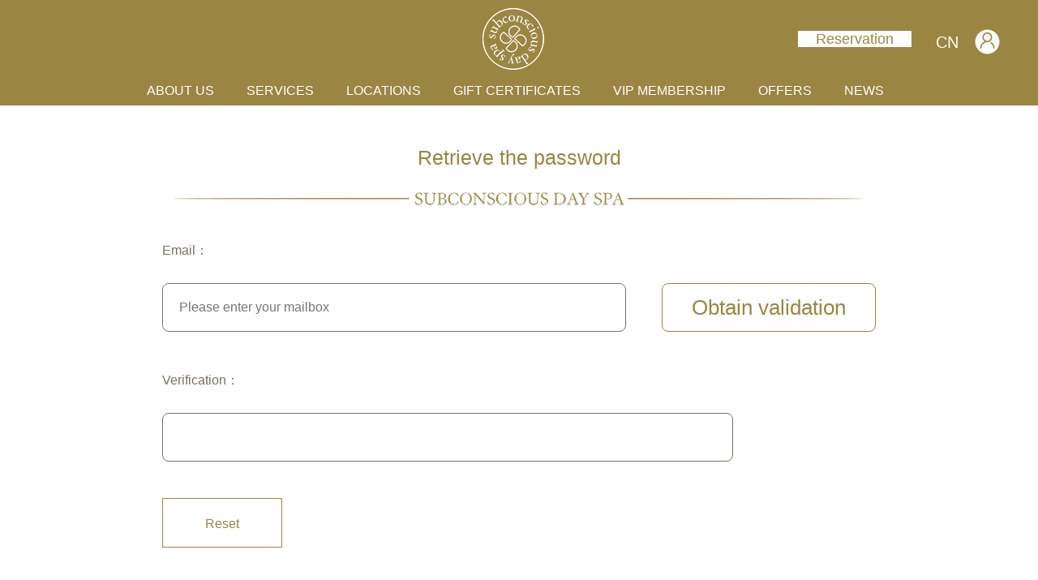

--- FILE ---
content_type: text/html;charset=utf-8
request_url: http://en.subconsciousdayspa.cn/getpass.aspx
body_size: 8750
content:
<!DOCTYPE HTML PUBLIC "-//W3C//DTD HTML 4.01 Transitional//EN" "http://www.w3c.org/TR/1999/REC-html401-19991224/loose.dtd">


<html lang="en" xmlns="http://www.w3.org/1999/xhtml">
<head><title>
	Subconscious Day Spa
</title><meta name="keywords" content="Subconscious Day Spa"/><meta name="description" content="Subconscious Day Spa"/><meta charset="utf-8" /><meta name="renderer" content="webkit" /><meta http-equiv="X-UA-Compatible" content="IE=edge,Chrome=1" /><meta id="WebViewport" name="viewport" content="width=device-width" /><meta name="format-detection" content="telephone=no,email=no" /><meta http-equiv="Cache-Control" content="no-transform" /><meta name="applicable-device" content="pc,mobile" /><link rel="stylesheet" type="text/css" href="https://1.rc.xiniu.com/css/respond/respond.measure-2.min.css" />
	 <!--动画库-->
	<link rel="stylesheet" type="text/css" href="https://1.rc.xiniu.com/css/animate/animate.min.css" />
	 <!-- 样式加载顺序：全局样式、自定义样式、工具箱设置样式 -->
	<link id="css__global" rel="stylesheet" type="text/css" href="https://0.rc.xiniu.com/g2/M00/D8/A3/CgAGe1u3Hn6ANuMRAAAULUd-9lw730.css" /><link id="css__getpass" rel="stylesheet" type="text/css" href="https://0.rc.xiniu.com/g4/M00/05/2F/CgAG0mECCFiAEU7DAABeuGzOuCk090.css?d=05162858980" /><link rel="bookmark" href="https://0.rc.xiniu.com/g2/M00/53/5A/CgAGfFpU_G6AUH1aAAAFEmDz1as031.png" /><link rel="shortcut icon" href="https://0.rc.xiniu.com/g2/M00/53/5A/CgAGfFpU_G6AUH1aAAAFEmDz1as031.png" />
	<!-- empty -->
	<script type="text/javascript">var _jtime=new Date();function jqload(){window.jLoad=new Date()-_jtime;}function jqerror(){window.jLoad=-1;}</script>
    <script type="text/javascript" src="https://1.rc.xiniu.com/js/jq/jqueryV173.js" onload="jqload()" onerror="jqerror()" id="jquery"></script>	
	<script type="text/javascript" src="https://1.rc.xiniu.com/js/pb/1/Public.js"></script>
	<script type="text/javascript" src="https://1.rc.xiniu.com/js/pb/plugins.respond.min.js"></script>
	 <!--使IE9以下版本支持html5标签和媒体查询-->
    <!--[if lt IE 9]>
    <script src="https://1.rc.xiniu.com/js/pb/ie.html.min.js"></script>
    <![endif]-->
	<!-- empty --> 
</head>
<body class="getpass_body">
<form method="post" id="form1" name="form1" data-identify="0200209014521421601970198210209214019820421021621419901962202142110196014501982090">
<div class="aspNetHidden">
<input type="hidden" name="__VIEWSTATE" id="__VIEWSTATE" value="" />
</div>

  <!--ea_h-->
        <div id="ea_h">
            <div class="top" >
                <div class="t_t" >
                    <div class="hidden-sm t_t_pc" >
                         <!-- <div class="clear"></div> -->
                    </div>
                    <div class="hidden-lg" >
                    </div>
<!--ea_n-->
<div id="ea_n"></div>
<!--ea_n-->
                </div>   
            </div>
        <!--ea_h_box-->
            <div class="ea_h_box" id="ea_h_box" >
                <div class="hidden-lg nav_bjceng"></div>
                <header id="xc_m_header" class="xg_header xc_m_header" >
                    <div class="row" > 
                        <div class="col-sm-12 hidden-sm" >
                            <div class="t_logo" id="t_logo" > 
                                <!--ea_l-->
                                    <div id="ea_l">
                                        <h1><a href="/" target="_self">
                                            <img alt="Subconscious Day Spa" src="https://0.rc.xiniu.com/g2/M00/4A/AC/CgAGe1o_4IGAf_WjAAAPUmlFaNM390.png?d=20171205162854" />
                                        </a></h1>
                                    </div>
                                <!--ea_l-->   
                            </div>
                            <div id="xn_h_12_wrap" class="xn_h_12_wrap" >
                                <!--头部会员登录列表开始-->
                                 <!-- EIMS_C_40000 V1.0 Date:2014/11/06 Start -->
                                    <div id="EIMS_C_40000_Panel">
                                        <ul id="EIMS_C_40000_Normall" class="xn_h_12_redlogin">
                                            <li id="EIMS_C_40000_normallName" class="xn_h_12_rlname"></li>
                                            <li id="EIMS_C_40000_normallName1" class="xn_h_12_rlname1"></li>
                                            <li class="xn_h_12_rllogin"><a href="login.aspx"><img src="https://1.rc.xiniu.com/rc/Heads/39354/images/login_icon.png?d=20171205162854?d=20171205162854" alt=""></a></li>
                                            <li class="xn_h_12_rlreg"><a href="reg.aspx">Register</a></li>
                                        </ul>
                                        <ul id="EIMS_C_40000_Logined" class="xn_h_12_onlogin" style="display: none">
                                            <li class="xn_h_12_olwel"><!--ea_span_onlogin1--><span name="_onlogin1"> Welcome,</span><!--ea_span_xn_h_10_mswenzi|--></li>
                                            <li class="xn_h_12_olname"><span id="EIMS_C_40000_loginedName"></span></li>
                                            <li class="xn_h_12_oltc"><a id="EIMS_C_40000_loginout" href="javascript:void(0)">Sign out</a></li>
                                        </ul> 
                                    </div>
                                    <!-- EIMS_C_40000 End -->
                                <!--头部会员登录列表结束-->
                            </div>
                            <!-- 版本 -->
                            <div class="t_ver" id="t_ver">
                                <ul>
                                    
                                            <li><a href='http://www.subconsciousdayspa.cn/'>CN</a></li>
                                        
                                </ul>
                            </div>
                            <!--xn_h_15_wrap-->
                                <div id="xn_h_15_wrap" class="xn_h_15_wrap" ds_block_id="3898" ds_number="xn_h_15_wrap" ds_v="168774583743549" is_design_source="true" design_source_area="ea_h">
                                    <!--电商服务型头部购物车控件开始2014/12/17（15-3-10）-->
                                    <div id="EIMS_C_40007_1_panel" class="EIMS_C_40007_1_wrap">
                                        <div id="EIMS_C_40007_1_cartn" class="EIMS_C_40007_1_cartn">
                                            <span class="EIMS_C_40007_1_carimg">
                                                <img data-original="https://0.rc.xiniu.com/g2/M00/5F/F5/CgAGfFpmj_-AF3iXAAAFL-LGfxA817.png" alt="" src="" />
                                            </span> 
                                            <span class="EIMS_C_40007_1_cartname" onclick="EIMS_C_40007_1.ClickShopCart()">购物车</span>
                                            <span class="xn_h_15_left">(</span>
                                            <span class="EIMS_C_40007_1_cartorder" id="EIMS_C_40007_1_cartorder"></span>
                                            <span class="xn_h_15_right">)</span>
                                        </div>
                                    </div>
                                    <!--电商服务型头部购物车控件开始-->
                                </div>
                            <!--end_xn_h_15_wrap-->
                            <!-- 预约 -->
                            <div class="index_yuyue">
                                <a href="faq.aspx">
                                    <!--ea_span_index_yuyue|-->
                                    <span name="_index_yuyue|">Reservation </span>
                                    <!--ea_span_index_yuyue|-->
                                </a>
                            </div>
                            <div class="xn_n_14_wrap" id="xn_n_14_wrap" >
                                    <!--后台勾选即显示到导航   start 20150416-->
                                    <div class="xn_n_14_wrap_main">
                                        <ul id="xn_n_14_VMenu1" class="type1Ul type1Ul_n000">
<li id="type1Li_n0" level=0 index=0 class="xn_n_14_wrap_menu1"><a href="/" target="_self" >HOME</a></li>
<li id="type1Li_n1" level=0 data_id="1" type="n" index=1 class="xn_n_14_wrap_menu1">
<a href="about_complex.aspx?FId=n1:1:1" rel="nofollow" target="_self"><!--ea_spanxn_n_14_VMenu12107228942--><span name="xn_n_14_VMenu12107228942|T_Navigates|Id|1|Name">ABOUT US</span><!--ea_spanxn_n_14_VMenu12107228942--></a></li>
<li id="type1Li_n8" level=0 data_id="8" type="n" index=2 class="xn_n_14_wrap_menu1">
<a href="sv_complex.aspx?Fid=n8:8:8" target="_self"><!--ea_spanxn_n_14_VMenu1975868133--><span name="xn_n_14_VMenu1975868133|T_Navigates|Id|8|Name">SERVICES</span><!--ea_spanxn_n_14_VMenu1975868133--></a><ul id="type1Ul_t801" style="display:none" class="type1Ul type1Ul_t801">
<li id="type1Li_t801_1" data_id="8_36" class="xn_n_14_wrap_menu2" type="t" index=1 level=1><a href="sv.aspx?TypeId=36&FId=t8:36:8" target="_self"><!--ea_spanxn_n_14_VMenu11777683843--><span name="xn_n_14_VMenu11777683843|T_NewsTypes|Id|36|Name">Facial</span><!--ea_spanxn_n_14_VMenu11777683843--></a>
</li>
<li id="type1Li_t801_2" data_id="8_133" class="xn_n_14_wrap_menu2" type="t" index=2 level=1><a href="sv.aspx?TypeId=133&FId=t8:133:8" target="_self"><!--ea_spanxn_n_14_VMenu1871526165--><span name="xn_n_14_VMenu1871526165|T_NewsTypes|Id|133|Name">Body</span><!--ea_spanxn_n_14_VMenu1871526165--></a>
</li>
<li id="type1Li_t801_3" data_id="8_52" class="xn_n_14_wrap_menu2" type="t" index=3 level=1><a href="sv.aspx?TypeId=52&FId=t8:52:8" target="_self"><!--ea_spanxn_n_14_VMenu11293493722--><span name="xn_n_14_VMenu11293493722|T_NewsTypes|Id|52|Name">Lashes</span><!--ea_spanxn_n_14_VMenu11293493722--></a>
</li>
<li id="type1Li_t801_4" data_id="8_126" class="xn_n_14_wrap_menu2" type="t" index=4 level=1><a href="sv.aspx?TypeId=126&FId=t8:126:8" target="_self"><!--ea_spanxn_n_14_VMenu11512753412--><span name="xn_n_14_VMenu11512753412|T_NewsTypes|Id|126|Name">Nail</span><!--ea_spanxn_n_14_VMenu11512753412--></a>
</li>
<li id="type1Li_t801_5" data_id="8_127" class="xn_n_14_wrap_menu2" type="t" index=5 level=1><a href="sv.aspx?TypeId=127&FId=t8:127:8" target="_self"><!--ea_spanxn_n_14_VMenu11740944628--><span name="xn_n_14_VMenu11740944628|T_NewsTypes|Id|127|Name">Waxing</span><!--ea_spanxn_n_14_VMenu11740944628--></a>
</li>
<li id="type1Li_t801_6" data_id="8_128" class="xn_n_14_wrap_menu2" type="t" index=6 level=1><a href="sv.aspx?TypeId=128&FId=t8:128:8" target="_self"><!--ea_spanxn_n_14_VMenu11449321891--><span name="xn_n_14_VMenu11449321891|T_NewsTypes|Id|128|Name">Massage</span><!--ea_spanxn_n_14_VMenu11449321891--></a>
</li>
<li id="type1Li_t801_7" data_id="8_129" class="xn_n_14_wrap_menu2" type="t" index=7 level=1><a href="sv.aspx?TypeId=129&FId=t8:129:8" target="_self"><!--ea_spanxn_n_14_VMenu11705777256--><span name="xn_n_14_VMenu11705777256|T_NewsTypes|Id|129|Name">Massage Package</span><!--ea_spanxn_n_14_VMenu11705777256--></a>
</li>
<li id="type1Li_t801_8" data_id="8_130" class="xn_n_14_wrap_menu2" type="t" index=8 level=1><a href="sv.aspx?TypeId=130&FId=t8:130:8" target="_self"><!--ea_spanxn_n_14_VMenu11461216447--><span name="xn_n_14_VMenu11461216447|T_NewsTypes|Id|130|Name">Half Day Spa</span><!--ea_spanxn_n_14_VMenu11461216447--></a>
</li>
</ul>
</li>
<li id="type1Li_n7" level=0 data_id="7" type="n" index=3 class="xn_n_14_wrap_menu1">
<a href="contact.aspx?FId=n7:7:7" rel="nofollow" target="_self"><!--ea_spanxn_n_14_VMenu11652887968--><span name="xn_n_14_VMenu11652887968|T_Navigates|Id|7|Name">LOCATIONS</span><!--ea_spanxn_n_14_VMenu11652887968--></a><ul id="type1Ul_t701" style="display:none" class="type1Ul type1Ul_t701">
<li id="type1Li_t701_1" data_id="7_131" class="xn_n_14_wrap_menu2" type="t" index=1 level=1><a href="contact.aspx?TypeId=131&FId=t7:131:7" rel="nofollow" target="_self"><!--ea_spanxn_n_14_VMenu1167714937--><span name="xn_n_14_VMenu1167714937|T_NewsTypes|Id|131|Name">Xintiandi Branch</span><!--ea_spanxn_n_14_VMenu1167714937--></a>
</li>
<li id="type1Li_t701_2" data_id="7_132" class="xn_n_14_wrap_menu2" type="t" index=2 level=1><a href="contact.aspx?TypeId=132&FId=t7:132:7" rel="nofollow" target="_self"><!--ea_spanxn_n_14_VMenu11447124105--><span name="xn_n_14_VMenu11447124105|T_NewsTypes|Id|132|Name">Subconscious Day Spa New Jinjiang Luxury Store</span><!--ea_spanxn_n_14_VMenu11447124105--></a>
</li>
<li id="type1Li_t701_3" data_id="7_142" class="xn_n_14_wrap_menu2" type="t" index=3 level=1><a href="contact.aspx?TypeId=142&FId=t7:142:7" rel="nofollow" target="_self"><!--ea_spanxn_n_14_VMenu11676226964--><span name="xn_n_14_VMenu11676226964|T_NewsTypes|Id|142|Name">Subconscious Day Spa JC Plaza Brand Concept Store</span><!--ea_spanxn_n_14_VMenu11676226964--></a>
</li>
</ul>
</li>
<li id="type1Li_n31" level=0 data_id="31" type="n" index=4 class="xn_n_14_wrap_menu1">
<a href="prodshow_complex.aspx?Fid=n31:31:31" target="_self"><!--ea_spanxn_n_14_VMenu11009130145--><span name="xn_n_14_VMenu11009130145|T_Navigates|Id|31|Name">GIFT CERTIFICATES</span><!--ea_spanxn_n_14_VMenu11009130145--></a></li>
<li id="type1Li_n28" level=0 data_id="28" type="n" index=5 class="xn_n_14_wrap_menu1">
<a href="clapro_complex.aspx?FId=n28:28:28" rel="nofollow" target="_self"><!--ea_spanxn_n_14_VMenu11496703499--><span name="xn_n_14_VMenu11496703499|T_Navigates|Id|28|Name">VIP MEMBERSHIP</span><!--ea_spanxn_n_14_VMenu11496703499--></a></li>
<li id="type1Li_n4" level=0 data_id="4" type="n" index=6 class="xn_n_14_wrap_menu1">
<a href="case_complex.aspx?FId=n4:4:4" target="_self"><!--ea_spanxn_n_14_VMenu11543108017--><span name="xn_n_14_VMenu11543108017|T_Navigates|Id|4|Name">OFFERS</span><!--ea_spanxn_n_14_VMenu11543108017--></a><ul id="type1Ul_t401" style="display:none" class="type1Ul type1Ul_t401">
<li id="type1Li_t401_1" data_id="4_139" class="xn_n_14_wrap_menu2" type="t" index=1 level=1><a href="case.aspx?TypeId=139&FId=t4:139:4" target="_self"><!--ea_spanxn_n_14_VMenu11492617850--><span name="xn_n_14_VMenu11492617850|T_NewsTypes|Id|139|Name">VIP Privilege</span><!--ea_spanxn_n_14_VMenu11492617850--></a>
</li>
<li id="type1Li_t401_2" data_id="4_30" class="xn_n_14_wrap_menu2" type="t" index=2 level=1><a href="case.aspx?TypeId=30&FId=t4:30:4" target="_self"><!--ea_spanxn_n_14_VMenu1972378900--><span name="xn_n_14_VMenu1972378900|T_NewsTypes|Id|30|Name">Weekday Specials</span><!--ea_spanxn_n_14_VMenu1972378900--></a>
</li>
<li id="type1Li_t401_3" data_id="4_29" class="xn_n_14_wrap_menu2" type="t" index=3 level=1><a href="case.aspx?TypeId=29&FId=t4:29:4" target="_self"><!--ea_spanxn_n_14_VMenu11607854590--><span name="xn_n_14_VMenu11607854590|T_NewsTypes|Id|29|Name">Other Deals</span><!--ea_spanxn_n_14_VMenu11607854590--></a>
</li>
<li id="type1Li_t401_4" data_id="4_140" class="xn_n_14_wrap_menu2" type="t" index=4 level=1><a href="case.aspx?TypeId=140&FId=t4:140:4" target="_self"><!--ea_spanxn_n_14_VMenu11321973829--><span name="xn_n_14_VMenu11321973829|T_NewsTypes|Id|140|Name">Partners' Offers</span><!--ea_spanxn_n_14_VMenu11321973829--></a>
</li>
<li id="type1Li_t401_5" data_id="4_141" class="xn_n_14_wrap_menu2" type="t" index=5 level=1><a href="case.aspx?TypeId=141&FId=t4:141:4" target="_self"><!--ea_spanxn_n_14_VMenu11223024617--><span name="xn_n_14_VMenu11223024617|T_NewsTypes|Id|141|Name">Aircrew Gratitude Program</span><!--ea_spanxn_n_14_VMenu11223024617--></a>
</li>
</ul>
</li>
<li id="type1Li_n2" level=0 data_id="2" type="n" index=7 class="xn_n_14_wrap_menu1">
<a href="news_complex.aspx?FId=n2:2:2" target="_self"><!--ea_spanxn_n_14_VMenu11093244583--><span name="xn_n_14_VMenu11093244583|T_Navigates|Id|2|Name">NEWS</span><!--ea_spanxn_n_14_VMenu11093244583--></a><ul id="type1Ul_t201" style="display:none" class="type1Ul type1Ul_t201">
<li id="type1Li_t201_1" data_id="2_4" class="xn_n_14_wrap_menu2" type="t" index=1 level=1><a href="news.aspx?TypeId=4&FId=t2:4:2" target="_self"><!--ea_spanxn_n_14_VMenu12143366288--><span name="xn_n_14_VMenu12143366288|T_NewsTypes|Id|4|Name">Press & Honors</span><!--ea_spanxn_n_14_VMenu12143366288--></a>
</li>
<li id="type1Li_t201_2" data_id="2_5" class="xn_n_14_wrap_menu2" type="t" index=2 level=1><a href="news.aspx?TypeId=5&FId=t2:5:2" target="_self"><!--ea_spanxn_n_14_VMenu1713882288--><span name="xn_n_14_VMenu1713882288|T_NewsTypes|Id|5|Name">Brand Milestones</span><!--ea_spanxn_n_14_VMenu1713882288--></a>
</li>
<li id="type1Li_t201_3" data_id="2_28" class="xn_n_14_wrap_menu2" type="t" index=3 level=1><a href="news.aspx?TypeId=28&FId=t2:28:2" target="_self"><!--ea_spanxn_n_14_VMenu1667639125--><span name="xn_n_14_VMenu1667639125|T_NewsTypes|Id|28|Name">Company Responsibility</span><!--ea_spanxn_n_14_VMenu1667639125--></a>
</li>
</ul>
</li>
</ul>
<script type="text/javascript">var xn_n_14_VMenu1={normal:{class1:'xn_n_14_wrap_menu1',class2:'xn_n_14_wrap_menu2',class3:'xn_n_14_wrap_menu3',class4:'xn_n_14_wrap_menu4',class5:'xn_n_14_wrap_menu5',class6:'xn_n_14_wrap_menu6'},visited:{class1:'xn_n_14_wrap_menu1_2',class2:'xn_n_14_wrap_menu2_2',class3:'xn_n_14_wrap_menu3_2',class4:'xn_n_14_wrap_menu4_2',class5:'xn_n_14_wrap_menu5_2',class6:'xn_n_14_wrap_menu6_2',class6:'xn_n_14_wrap_menu6_2'},home:{defaultClass:'xn_n_14_wrap_menu1',visitedClass:'xn_n_14_wrap_menu1_2'},content:{defaultClass:'',visitedClass:'',focusClass:''},focus:{class1:'xn_n_14_wrap_menu1_cur',class2:'xn_n_14_wrap_menu2_cur',class3:'xn_n_14_wrap_menu3_cur',class4:'xn_n_14_wrap_menu4_cur',class5:'xn_n_14_wrap_menu5_cur',class6:'xn_n_14_wrap_menu6_cur'},beforeTag:{packUpClass:'',packDownClass:''},expendEffect:1,aniEffect:3,fIdParam:'FId',topUlId:'xn_n_14_VMenu1',homeLiId:'type1Li_n0'};xn_n_14_VMenu1.menu=new BaseControlMenu();xn_n_14_VMenu1.menu.Init('xn_n_14_VMenu1',xn_n_14_VMenu1);xn_n_14_VMenu1.menu.InitMenu('type1Ul_n000',xn_n_14_VMenu1);</script>
                                    </div>
                                    <!--后台勾选即显示到导航   end 20150416-->
                                    
                            </div>
                        </div>
                        <div class="col-sm-12 hidden-lg" >
                            <!--手机头部导航板块-->
                            <div class="xg_elContainer xc_m_nav" >
                                <div class="xg_elContainer xc_m_nav_logo" data-type="image" >
                                    <div id="t_logo2" class="t_logo2"> 
                                        <div id="ea_l_m">
                                            <a href="/" target="_self">
                                              <iframe  style="width:64px;height:64px;border:0; margin:7px auto 0;display:none;" src="/Images/logo-01.svg" ></iframe>
                                                <img alt="" src="https://0.rc.xiniu.com/g2/M00/4F/23/CgAGfFpMSo-AadVnAAAd4-l-bDU815.png?d=20171205162854"  />
                                            </a>
                                        </div>
                                    </div>
                                </div>
                                <div class="m_yuyue">
                                    <a href="faq.aspx">
                                    <!--ea_span_m_index_yuyue|-->
                                    <span name="_m_index_yuyue|">Reservation </span>
                                    <!--ea_span_m_index_yuyue|-->
                                </a>
                                </div>
                                <div class="shopcar">
                                    <a href="spcartone.aspx"></a>
                                </div>
                                <div id="open_menu" class="xg_elcontainer xc_m_nav_menu" >
                                </div>
                            </div>
                        </div>
                    </div>
                </header>
                <div id="xc_m_menu" class="hidden-lg xg_bgcolor_2 xc_m_left_menu" >
                    <!-- 登录&语言版本 -->
                    <div class="xc_m_menu_box1">
                         <!-- 语言版本 -->
                        <div class="xn_mh_24_wrap" id="xn_mh_24_wrap"     >
                            <ul>
                                
                                         <li>
                                            <a href='http://www.subconsciousdayspa.cn/'>
                                                CN
                                            </a>
                                         </li>
                                    
                            </ul>
                            <!--头部中英文切换按钮-->
                        </div>
                        <!-- 登录 -->
                        <div id="xn_h_12_wrap_m" class="xn_h_12_wrap_m" >
                            <!--头部会员登录列表开始-->
                             <!-- EIMS_C_40000 V1.0 Date:2014/11/06 Start -->
                            <div id="EIMS_C_40000_Panel_m">
                                <ul id="EIMS_C_40000_Normall_m" class="xn_h_12_redlogin_m">
                                    <li id="EIMS_C_40000_normallName_m" class="xn_h_12_rlname_m"></li>
                                    <li id="EIMS_C_40000_normallName1_m" class="xn_h_12_rlname1_m"></li>
                                    <li class="xn_h_12_rllogin_m">
                                        <a href="member.aspx">
                                            <img src="https://1.rc.xiniu.com/rc/Heads/39354/images/login_icon.png?d=20171205162854?d=20171205162854" alt="">
                                            <!--ea_span_login_m-->
                                            <span name="_login_m"></span>
                                            <!--ea_span_login_m-->
                                        </a>
                                    </li>
                                    <li class="xn_h_12_rlreg_m"><a href="reg.aspx">Register</a></li>
                                </ul>
                                <ul id="EIMS_C_40000_Logined_m" class="xn_h_12_onlogin_m" style="display: none">
                                    <li class="xn_h_12_olwel_m"><!--ea_span_onlogin1|--><span name="_onlogin1|"> Welcome,</span><!--ea_span_onlogin1|--></li>
                                    <li class="xn_h_12_olname_m"><span id="EIMS_C_40000_loginedName_m"></span></li>
                                    <li class="xn_h_12_oltc_m"><a id="EIMS_C_40000_loginout_m" href="javascript:void(0)">Sign out</a></li>
                                </ul> 
                            </div>
                                <!-- EIMS_C_40000 End -->
                            <!--头部会员登录列表结束-->
                        </div>
                    </div>
                    <div class="xg_elContainer xg_fcolor_1 xc_m_meun_list" >
                        <div class="row" >
                            <div class="col-sm-12" ><ul id="xn_n_14_VMenu2" class="type1Ul type1Ul_n000">
<li id="type1Li_n0" level=0 index=0 class="active"><a href="/" target="_self" >HOME</a></li>
<li id="type1Li_n1" level=0 data_id="1" type="n" index=1 class="xg_bcolor_bottom">
<a href="about_complex.aspx?FId=n1:1:1" rel="nofollow" target="_self"><!--ea_spanxn_n_14_VMenu21404485160--><span name="xn_n_14_VMenu21404485160|T_Navigates|Id|1|Name">ABOUT US</span><!--ea_spanxn_n_14_VMenu21404485160--></a></li>
<li id="type1Li_n8" level=0 data_id="8" type="n" index=2 class="xg_bcolor_bottom">
<a href="sv_complex.aspx?Fid=n8:8:8" target="_self"><!--ea_spanxn_n_14_VMenu2551865800--><span name="xn_n_14_VMenu2551865800|T_Navigates|Id|8|Name">SERVICES</span><!--ea_spanxn_n_14_VMenu2551865800--></a><ul id="type1Ul_t801" style="display:none" class="type1Ul type1Ul_t801">
<li id="type1Li_t801_1" data_id="8_36" class="xg_bcolor_bottom" type="t" index=1 level=1><a href="sv.aspx?TypeId=36&FId=t8:36:8" target="_self"><!--ea_spanxn_n_14_VMenu21712485626--><span name="xn_n_14_VMenu21712485626|T_NewsTypes|Id|36|Name">Facial</span><!--ea_spanxn_n_14_VMenu21712485626--></a>
</li>
<li id="type1Li_t801_2" data_id="8_133" class="xg_bcolor_bottom" type="t" index=2 level=1><a href="sv.aspx?TypeId=133&FId=t8:133:8" target="_self"><!--ea_spanxn_n_14_VMenu21737580373--><span name="xn_n_14_VMenu21737580373|T_NewsTypes|Id|133|Name">Body</span><!--ea_spanxn_n_14_VMenu21737580373--></a>
</li>
<li id="type1Li_t801_3" data_id="8_52" class="xg_bcolor_bottom" type="t" index=3 level=1><a href="sv.aspx?TypeId=52&FId=t8:52:8" target="_self"><!--ea_spanxn_n_14_VMenu2315469954--><span name="xn_n_14_VMenu2315469954|T_NewsTypes|Id|52|Name">Lashes</span><!--ea_spanxn_n_14_VMenu2315469954--></a>
</li>
<li id="type1Li_t801_4" data_id="8_126" class="xg_bcolor_bottom" type="t" index=4 level=1><a href="sv.aspx?TypeId=126&FId=t8:126:8" target="_self"><!--ea_spanxn_n_14_VMenu21978616060--><span name="xn_n_14_VMenu21978616060|T_NewsTypes|Id|126|Name">Nail</span><!--ea_spanxn_n_14_VMenu21978616060--></a>
</li>
<li id="type1Li_t801_5" data_id="8_127" class="xg_bcolor_bottom" type="t" index=5 level=1><a href="sv.aspx?TypeId=127&FId=t8:127:8" target="_self"><!--ea_spanxn_n_14_VMenu2542006500--><span name="xn_n_14_VMenu2542006500|T_NewsTypes|Id|127|Name">Waxing</span><!--ea_spanxn_n_14_VMenu2542006500--></a>
</li>
<li id="type1Li_t801_6" data_id="8_128" class="xg_bcolor_bottom" type="t" index=6 level=1><a href="sv.aspx?TypeId=128&FId=t8:128:8" target="_self"><!--ea_spanxn_n_14_VMenu21557838716--><span name="xn_n_14_VMenu21557838716|T_NewsTypes|Id|128|Name">Massage</span><!--ea_spanxn_n_14_VMenu21557838716--></a>
</li>
<li id="type1Li_t801_7" data_id="8_129" class="xg_bcolor_bottom" type="t" index=7 level=1><a href="sv.aspx?TypeId=129&FId=t8:129:8" target="_self"><!--ea_spanxn_n_14_VMenu21086230398--><span name="xn_n_14_VMenu21086230398|T_NewsTypes|Id|129|Name">Massage Package</span><!--ea_spanxn_n_14_VMenu21086230398--></a>
</li>
<li id="type1Li_t801_8" data_id="8_130" class="xg_bcolor_bottom" type="t" index=8 level=1><a href="sv.aspx?TypeId=130&FId=t8:130:8" target="_self"><!--ea_spanxn_n_14_VMenu21595504890--><span name="xn_n_14_VMenu21595504890|T_NewsTypes|Id|130|Name">Half Day Spa</span><!--ea_spanxn_n_14_VMenu21595504890--></a>
</li>
</ul>
</li>
<li id="type1Li_n7" level=0 data_id="7" type="n" index=3 class="xg_bcolor_bottom">
<a href="contact.aspx?FId=n7:7:7" rel="nofollow" target="_self"><!--ea_spanxn_n_14_VMenu21871750564--><span name="xn_n_14_VMenu21871750564|T_Navigates|Id|7|Name">LOCATIONS</span><!--ea_spanxn_n_14_VMenu21871750564--></a><ul id="type1Ul_t701" style="display:none" class="type1Ul type1Ul_t701">
<li id="type1Li_t701_1" data_id="7_131" class="xg_bcolor_bottom" type="t" index=1 level=1><a href="contact.aspx?TypeId=131&FId=t7:131:7" rel="nofollow" target="_self"><!--ea_spanxn_n_14_VMenu21072736176--><span name="xn_n_14_VMenu21072736176|T_NewsTypes|Id|131|Name">Xintiandi Branch</span><!--ea_spanxn_n_14_VMenu21072736176--></a>
</li>
<li id="type1Li_t701_2" data_id="7_132" class="xg_bcolor_bottom" type="t" index=2 level=1><a href="contact.aspx?TypeId=132&FId=t7:132:7" rel="nofollow" target="_self"><!--ea_spanxn_n_14_VMenu2638664728--><span name="xn_n_14_VMenu2638664728|T_NewsTypes|Id|132|Name">Subconscious Day Spa New Jinjiang Luxury Store</span><!--ea_spanxn_n_14_VMenu2638664728--></a>
</li>
<li id="type1Li_t701_3" data_id="7_142" class="xg_bcolor_bottom" type="t" index=3 level=1><a href="contact.aspx?TypeId=142&FId=t7:142:7" rel="nofollow" target="_self"><!--ea_spanxn_n_14_VMenu2833679102--><span name="xn_n_14_VMenu2833679102|T_NewsTypes|Id|142|Name">Subconscious Day Spa JC Plaza Brand Concept Store</span><!--ea_spanxn_n_14_VMenu2833679102--></a>
</li>
</ul>
</li>
<li id="type1Li_n31" level=0 data_id="31" type="n" index=4 class="xg_bcolor_bottom">
<a href="prodshow_complex.aspx?Fid=n31:31:31" target="_self"><!--ea_spanxn_n_14_VMenu21007317608--><span name="xn_n_14_VMenu21007317608|T_Navigates|Id|31|Name">GIFT CERTIFICATES</span><!--ea_spanxn_n_14_VMenu21007317608--></a></li>
<li id="type1Li_n28" level=0 data_id="28" type="n" index=5 class="xg_bcolor_bottom">
<a href="clapro_complex.aspx?FId=n28:28:28" rel="nofollow" target="_self"><!--ea_spanxn_n_14_VMenu2928966566--><span name="xn_n_14_VMenu2928966566|T_Navigates|Id|28|Name">VIP MEMBERSHIP</span><!--ea_spanxn_n_14_VMenu2928966566--></a></li>
<li id="type1Li_n4" level=0 data_id="4" type="n" index=6 class="xg_bcolor_bottom">
<a href="case_complex.aspx?FId=n4:4:4" target="_self"><!--ea_spanxn_n_14_VMenu2707247476--><span name="xn_n_14_VMenu2707247476|T_Navigates|Id|4|Name">OFFERS</span><!--ea_spanxn_n_14_VMenu2707247476--></a><ul id="type1Ul_t401" style="display:none" class="type1Ul type1Ul_t401">
<li id="type1Li_t401_1" data_id="4_139" class="xg_bcolor_bottom" type="t" index=1 level=1><a href="case.aspx?TypeId=139&FId=t4:139:4" target="_self"><!--ea_spanxn_n_14_VMenu2633581037--><span name="xn_n_14_VMenu2633581037|T_NewsTypes|Id|139|Name">VIP Privilege</span><!--ea_spanxn_n_14_VMenu2633581037--></a>
</li>
<li id="type1Li_t401_2" data_id="4_30" class="xg_bcolor_bottom" type="t" index=2 level=1><a href="case.aspx?TypeId=30&FId=t4:30:4" target="_self"><!--ea_spanxn_n_14_VMenu2568891613--><span name="xn_n_14_VMenu2568891613|T_NewsTypes|Id|30|Name">Weekday Specials</span><!--ea_spanxn_n_14_VMenu2568891613--></a>
</li>
<li id="type1Li_t401_3" data_id="4_29" class="xg_bcolor_bottom" type="t" index=3 level=1><a href="case.aspx?TypeId=29&FId=t4:29:4" target="_self"><!--ea_spanxn_n_14_VMenu2783535416--><span name="xn_n_14_VMenu2783535416|T_NewsTypes|Id|29|Name">Other Deals</span><!--ea_spanxn_n_14_VMenu2783535416--></a>
</li>
<li id="type1Li_t401_4" data_id="4_140" class="xg_bcolor_bottom" type="t" index=4 level=1><a href="case.aspx?TypeId=140&FId=t4:140:4" target="_self"><!--ea_spanxn_n_14_VMenu21292158481--><span name="xn_n_14_VMenu21292158481|T_NewsTypes|Id|140|Name">Partners' Offers</span><!--ea_spanxn_n_14_VMenu21292158481--></a>
</li>
<li id="type1Li_t401_5" data_id="4_141" class="xg_bcolor_bottom" type="t" index=5 level=1><a href="case.aspx?TypeId=141&FId=t4:141:4" target="_self"><!--ea_spanxn_n_14_VMenu21996335468--><span name="xn_n_14_VMenu21996335468|T_NewsTypes|Id|141|Name">Aircrew Gratitude Program</span><!--ea_spanxn_n_14_VMenu21996335468--></a>
</li>
</ul>
</li>
<li id="type1Li_n2" level=0 data_id="2" type="n" index=7 class="xg_bcolor_bottom">
<a href="news_complex.aspx?FId=n2:2:2" target="_self"><!--ea_spanxn_n_14_VMenu21243891228--><span name="xn_n_14_VMenu21243891228|T_Navigates|Id|2|Name">NEWS</span><!--ea_spanxn_n_14_VMenu21243891228--></a><ul id="type1Ul_t201" style="display:none" class="type1Ul type1Ul_t201">
<li id="type1Li_t201_1" data_id="2_4" class="xg_bcolor_bottom" type="t" index=1 level=1><a href="news.aspx?TypeId=4&FId=t2:4:2" target="_self"><!--ea_spanxn_n_14_VMenu21027483061--><span name="xn_n_14_VMenu21027483061|T_NewsTypes|Id|4|Name">Press & Honors</span><!--ea_spanxn_n_14_VMenu21027483061--></a>
</li>
<li id="type1Li_t201_2" data_id="2_5" class="xg_bcolor_bottom" type="t" index=2 level=1><a href="news.aspx?TypeId=5&FId=t2:5:2" target="_self"><!--ea_spanxn_n_14_VMenu2585401357--><span name="xn_n_14_VMenu2585401357|T_NewsTypes|Id|5|Name">Brand Milestones</span><!--ea_spanxn_n_14_VMenu2585401357--></a>
</li>
<li id="type1Li_t201_3" data_id="2_28" class="xg_bcolor_bottom" type="t" index=3 level=1><a href="news.aspx?TypeId=28&FId=t2:28:2" target="_self"><!--ea_spanxn_n_14_VMenu21302199742--><span name="xn_n_14_VMenu21302199742|T_NewsTypes|Id|28|Name">Company Responsibility</span><!--ea_spanxn_n_14_VMenu21302199742--></a>
</li>
</ul>
</li>
</ul>
<script type="text/javascript">var xn_n_14_VMenu2={normal:{class1:'xg_bcolor_bottom',class2:'xg_bcolor_bottom',class3:'xg_bcolor_bottom',class4:'xg_bcolor_bottom',class5:'xg_bcolor_bottom',class6:'xg_bcolor_bottom'},visited:{class1:'xg_bcolor_bottom',class2:'xg_bcolor_bottom',class3:'xg_bcolor_bottom',class4:'xg_bcolor_bottom',class5:'xg_bcolor_bottom',class6:'xg_bcolor_bottom',class6:'xg_bcolor_bottom'},home:{defaultClass:'active',visitedClass:'current'},content:{defaultClass:'',visitedClass:'',focusClass:''},focus:{class1:'current',class2:'current',class3:'current',class4:'current',class5:'current',class6:'current'},beforeTag:{packUpClass:'',packDownClass:''},expendEffect:1,aniEffect:3,fIdParam:'FId',topUlId:'xn_n_14_VMenu2',homeLiId:'type1Li_n0'};xn_n_14_VMenu2.menu=new BaseControlMenu();xn_n_14_VMenu2.menu.Init('xn_n_14_VMenu2',xn_n_14_VMenu2);xn_n_14_VMenu2.menu.InitMenu('type1Ul_n000',xn_n_14_VMenu2);</script></div>
                        </div>
                    </div>
                </div>
                
            </div>
        <!--end_ea_h_box-->
        </div>
        <!--ea_h-->
  <div id="xc_wrapper" class="xc_wrapper">
  <!--ea_ba-->
<div id="ea_ba"></div>
<!--ea_ba-->
  <!--ea_c-->
        <div id="ea_c">
            <div class="n_main" >
                <div class="n_content" >
                    <div class="row">
                        <div class="col-sm-12">
<!--xn_c_getpass_1_wrap-->
                                <div class="xn_c_getpass_1_wrap" id="xn_c_getpass_1_wrap"     >
                                    <div class="xn_c_getpass_1_topbox">
                                        <span class="xn_c_getpass_1_cnName">
                                            <!--ea_span_getpass_1_cnName-->
                                            <span name="_getpass_1_cnName">Retrieve the password</span>
                                            <!--ea_span_getpass_1_cnName-->
                                        </span>
                                        <span class="xn_c_getpass_1_img">
                                            <img src="https://0.rc.xiniu.com/g2/M00/93/2D/CgAGfFr-mUqAWg-4AABTyZ32OFs416.png" alt="">
                                        </span>
                                    </div>
                                    <!--会员邮箱找回密码列表开始（15-02-02）-->
                                    <div id="EIMS_C_40004_1_Panel" class="EIMS_C_40004_1_Wrap">
                                    <span class="xn_c_getpass_1_mail">
                                        <span class="EIMS_C_40004_1_TitlePrompt">Email：</span> 
                                        <input onblur="EIMS_C_40004_1.CheckEmail()" id="EIMS_C_40004_1_EmailTxt" placeholder="Please enter your mailbox" />
                                        <input onclick="EIMS_C_40004_1.GetCheckCode(this)" id="EIMS_C_40004_1_GetCheckCode" type="button" value="Obtain validation"/>
                                        <span id="EIMS_C_40004_1_EmailPrompt" class="EIMS_C_40004_1_ErrorPrompt"></span>
                                    </span>
                                    <span class="xn_c_getpass_1_code">
                                        <span class="EIMS_C_40004_1_TitlePrompt">Verification：</span> 
                                        <input id="EIMS_C_40004_1_InputCheckCode" />
                                        <span id="EIMS_C_40004_1_CodePrompt" class="EIMS_C_40004_1_ErrorPrompt"></span>
                                    </span>
                                    <span class="xn_c_getpass_1_codepsd">
                                        <span class="EIMS_C_40004_1_TitlePrompt"></span> 
                                        <input onclick="EIMS_C_40004_1.CheckCheckCode(this)" type="button" value="Reset" />
                                        <span id="EIMS_C_40004_1_pwdPrompt" class="EIMS_C_40004_1_ErrorPrompt"></span>
                                    </span>
                                </div>
                                <div class="EIMS_C_40003_1_getpass_text">
                                                    <div class="EIMS_C_40003_1_getpass_t1">
                                                        <!--ea_span_40003_1_getpass_t1-->
                                                            <span name="_40003_1_getpass_t1">New customers?</span>
                                                        <!--ea_span_40003_1_getpass_t1-->
                                                    </div>
                                                    <div class="EIMS_C_40003_1_getpass_t2">
                                                        <!--ea_span_40003_1_getpass_t2-->
                                                            <span name="_40003_1_getpass_t2">In the process of settlement of subsequent orders, an account is registered to make use of order tracking and historical records and pre filled forms.</span>
                                                        <!--ea_span_40003_1_getpass_t2-->
                                                    </div>
                                </div>
                                <span class="EIMS_C_40003_1_ToRegister">
                                     <a href="reg.aspx">Submission</a>
                                </span> 
                                    <!--会员邮箱找回密码列表结束-->
                                    
                                </div>
<!--end_xn_c_getpass_1_wrap-->   
                        </div>
                    </div>
                    <div class="n_content_left" ></div>
                    <div class="n_content_right" > 
                        <div class="n_content_right_name" ></div>
                        <div class="n_content_right_m" ></div>
                    </div>
                    <div class="clear"></div>
                </div>
            </div>
        </div>
        <!--ea_c-->
  <!--ea_b-->
        <div id="ea_b">
            <div class="foot" >
                <div class="foot_c" ></div>
                <!--ea_b_box-->
                <div class="ea_b_box" id="ea_b_box" >
                    <div class="hidden-sm">
                        <!-- 底部导航 -->
                        <div id="foot_nav2" class="foot_nav2">
                            <ul>  
                                <li><a href="about.aspx?fid=n1:1:1&typeid=2">SPA ETIQUETTE</a></li>
                                <li><a href="feedback.aspx?fid=n9:9:9">FEEDBACK</a></li>
                                <li><a href="feedbackone.aspx?fid=n9:9:9">MEDIA</a></li>
                                <li><a href="feedbacktwo.aspx?fid=n9:9:9">CAREERS</a></li>
                                <li><a href="feedbackthree.aspx?fid=n9:9:9">CONTACT US</a></li>
                            </ul>
                        </div>
                        <!-- 流量计算 -->
                        <div class="xn_f_2_warp" id="xn_f_2_warp">
                            <!--第三方流量统计管理-->
                            <div class="xn_f_2_box">
                                
                            </div>
                        </div>
                        <div class="foot_fx" id="foot_fx">
                            <!-- Baidu Button BEGIN -->
                            <div id="bdshare" class="bdsharebuttonbox">
                                <a href="#" class="bds_more" data-cmd="more"></a>
                                <a href="#" class="bds_qzone" data-cmd="qzone" title="分享到QQ空间"></a>
                                <a href="#" class="popup_weixin"></a>
                           
								<a href="https://www.facebook.com/sdsshanghai" class="bds_tsina" data-cmd="" title=""></a>
                           
								<a href="https://www.tripadvisor.cn/Attraction_Review-g308272-d4467770-Reviews-Subconscious_Day_Spa_Fumin_Road-Shanghai.html" class="bds_renren" data-cmd="" title=""></a>
                                <a href="https://www.instagram.com/subconsciousdayspa/"  class="popup_linkedin" data-cmd=""></a>
                            </div>
                            <script type="text/javascript">window._bd_share_config = { "common": { "bdSnsKey": {}, "bdText": "", "bdMini": "2", "bdMiniList": false, "bdPic": "", "bdStyle": "0", "bdSize": "16" }, "share": {} }; with (document) 0[(getElementsByTagName('head')[0] || body).appendChild(createElement('script')).src = 'http://bdimg.share.baidu.com/static/api/js/share.js?v=86835285.js?cdnversion=' + ~(-new Date() / 36e5)];</script>
                            <!-- Baidu Button END -->
                        </div>
                        <div class="foot_qy_box">
                            <a href="http://wap.scjgj.sh.gov.cn/businessCheck/verifKey.do?showType=extShow&serial=9031000020160517092120000000806313-SAIC_SHOW_310000-4028e4cb697682950169960a0bd712e3497&signData=MEYCIQC/FBGfQF3fASoTvyZiBA0tY5lksdW8LGSmGtTKf23kvwIhAKpxt15N4rmpuJth9rWAkaJRjHSMgJKAU11RKuHSTYEP" target="_blank">
                                Enterprise information
                            </a>
                        </div>
                        <div class="clear"></div>
                         <div class="wx_box">
                            <div class="wx_box_img">
                                <img src="https://0.rc.xiniu.com/g2/M00/4A/AC/CgAGe1o_2bqARCiqAABCYnC5o1w539.png" alt="">
                            </div>
                        </div>
                    </div>
                    <div class="hidden-lg">
                        <!-- 二维码 -->
                         <div class="m_wx_box">
                            <div class="m_wx_box_img">
                                <img src="https://0.rc.xiniu.com/g2/M00/4A/AC/CgAGe1o_2bqARCiqAABCYnC5o1w539.png" alt="">
                            </div>
                        </div>
                        <!-- 底部分享 -->
                        <div class="foot_fx" id="foot_fx_m">
                            <!-- Baidu Button BEGIN -->
                            <div id="m_bdshare" class="bdsharebuttonbox">
                               <a href="javascript:;" class="popup_weixin" id="m_weixin"></a>
                                <a href="https://www.facebook.com/sdsshanghai" class="bds_tsina" data-cmd="" title=""></a>
                                <a href="https://www.tripadvisor.cn/Attraction_Review-g308272-d4467770-Reviews-Subconscious_Day_Spa_Fumin_Road-Shanghai.html" class="bds_renren" data-cmd="" title=""></a>
                                <a href="https://www.instagram.com/subconsciousdayspa/"  class="popup_linkedin" data-cmd=""></a>
                                <a href="#" class="bds_more" data-cmd="more"></a>
                            </div>
                            <script type="text/javascript">window._bd_share_config = { "common": { "bdSnsKey": {}, "bdText": "", "bdMini": "2", "bdMiniList": false, "bdPic": "", "bdStyle": "0", "bdSize": "16" }, "share": {} }; with (document) 0[(getElementsByTagName('head')[0] || body).appendChild(createElement('script')).src = 'http://bdimg.share.baidu.com/static/api/js/share.js?v=86835285.js?cdnversion=' + ~(-new Date() / 36e5)];</script>
                            <!-- Baidu Button END -->
                        </div>
                        <!-- 底部导航 -->
                        <div id="m_foot_nav2" class="foot_nav2">
                            <ul>  
                                <li><a href="about.aspx?FId=n1:1:1">SPA ETIQUETTE</a></li>
                                <li><a href="feedback.aspx?fid=n9:9:9">FEEDBACK</a></li>
                                 <li><a href="feedbackone.aspx?fid=n9:9:9">MEDIA</a></li>
                                <li><a href="feedbacktwo.aspx?fid=n9:9:9">CAREERS</a></li>
                                <li><a href="feedbackthree.aspx?fid=n9:9:9">CONTACT US</a></li>
                            </ul>
                        </div>
                        <div class="xn_mb_1_wrap" id="xn_mb_1_wrap">
                            <!--底部版权信息调取-->
                            
                        </div>
                         <!-- 流量计算 -->
                        <div class="xn_f_2_warp" id="m_xn_f_2_warp">
                            <!--第三方流量统计管理-->
                            <div class="xn_f_2_box">
                                
                            </div>
                        </div>
                    </div>
                    
                </div>
                <!--end_ea_b_box-->
            </div>
        </div>        
        <!--ea_b-->
  </div>
  <!--ea_m-->
<div id="ea_m"></div>
<!--ea_m-->
 <!--ea_pi-->
<div id="ea_pi"></div>
<!--ea_pi-->
 <!--ea_wj-->
<div id="ea_wj"></div>
<!--ea_wj-->
  <input type="hidden" id="pageId" value="77" />
  <script type="text/javascript" src="https://0.rc.xiniu.com/g1/M00/2C/5E/CgAGS11gqZGAL81GAAAvv1YJvoU4388.js?d=05162859013" id="js__getpass"></script>

<script type='text/javascript'>(function(){var k=new Date,f=null,h=function(){window.acessFinish=new Date-k};window.addEventListener?window.addEventListener('load',h):window.attachEvent&&window.attachEvent('onload',h);var f=setTimeout(function(){f&&clearTimeout(f);var b=document.location.href,a;a=/\.html|.htm/.test(document.location.href)?document.forms[0].getAttribute('Page'):'';var c=window.document.referrer,b='/Admin/Access/Load.ashx?req\x3d'+d(b);a&&(b+='\x26f\x3d'+d(a));a=d(c);if(3200<a.length){var e=c.indexOf('?');0<e&&(a=d(c.substr(0,e)))}b+='\x26ref\x3d'+a+'\x26sw\x3d'+screen.width+'\x26sh\x3d'+screen.height;b+='\x26cs\x3d'+(window.jLoad?window.jLoad:-1);b+='\x26_t\x3d'+Math.random();b+='\x26ht\x3d'+d(('https:'==document.location.protocol?'https://':'http://')+document.domain);'off'==sessionStorage.getItem('cookie')&&(b+='\x26ck\x3doff');$?$.getScript(b):(c=document.createElement('script'),c.src=b,document.body.appendChild(c))},3E3),g=null,d=function(b){if(!b)return b;if(!g){g={};for(var a=0;10>a;a++)g[String.fromCharCode(97+a)]='0'+a.toString();for(a=10;26>a;a++)g[String.fromCharCode(97+a)]=a.toString()}for(var c='',e,d,f=b.length,a=0;a<f;a++)e=b.charAt(a),c=(d=g[e])?c+('x'+d):c+e;return encodeURIComponent(c).replace(/%/g,'x50').replace(/\./g,'x51')}})();</script><script type='text/javascript' src='https://1.rc.xiniu.com/js/pb/shareWeixin.min.js'></script></form>
</body>
</html>



--- FILE ---
content_type: text/css
request_url: https://0.rc.xiniu.com/g2/M00/D8/A3/CgAGe1u3Hn6ANuMRAAAULUd-9lw730.css
body_size: 5015
content:
@charset "UTF-8";

@charset "UTF-8";

@font-face { font-family: HELVETICANEUELTPRO-THEX; src: url(../css/fonts/HELVETICANEUELTPRO-THEX.OTF); font-weight: 400; font-style: normal; }


.xg_bgimg { background-image: url(http://en.subconsciousdayspa.cn/images/20170214.jpg); background-repeat: no-repeat; background-position-x: center; background-position-y: center; background: url(http://en.subconsciousdayspa.cn/images/20170214.jpg) no-repeat left center; background-size: 100% auto; }


.xg_bgcolor { background-color: #f8f8f8;  }

.xg_bgcolor_1 { background-color: #383838;  }

.xg_bgcolor_2 { background-color: #f0f0f0;  }

.xg_bgcolor_3 { background-color: #fff;  }

.xg_bgcolor_4 { background-color: #e5e5e5; }

.xg_bgcolor_5 { background-color: #000; }


.xg_bgcolor_hover:hover { background-color: #333; }

.xg_bgcolor_hover_1:hover { background-color: #fff; }


.xg_fcolor { color: #333 !important;  }

.xg_fcolor_1 { color: #444 !important;  }

.xg_fcolor_2 { color: #6a6a6a !important;  }

.xg_fcolor_3 { color: #848484 !important;  }

.xg_fcolor_4 { color: #fff !important; }

.xg_fcolor_5 { color: #f8f8f8 !important; }


.xg_fcolor_hover:hover { color: #333 !important; }

.xg_fcolor_hover_1:hover { color: #f8f8f8 !important; }


.xg_fsize { font-size: 12px; }


.xg_ffamily { font-family: "HELVETICANEUELTPRO-THEX"; }


.xg_bcolor { border-color: #d2d2d2; }

.xg_bcolor_top { border-top-color: #d2d2d2; }

.xg_bcolor_right { border-right-color: #d2d2d2; }

.xg_bcolor_bottom { border-bottom-color: #d2d2d2; }

.xg_bcolor_left { border-left-color: #d2d2d2; }

.xg_bcolor_1 { border-color: #c3c3c3; }

.xg_bcolor_top_1 { border-top-color: #c3c3c3; }

.xg_bcolor_right_1 { border-right-color: #c3c3c3; }

.xg_bcolor_bottom_1 { border-bottom-color: #c3c3c3; }

.xg_bcolor_left_1 { border-left-color: #c3c3c3; }

.xg_bcolor_2 { border-color: #EFEFEF; }

.xg_bcolor_top_2 { border-top-color: #EFEFEF; }

.xg_bcolor_right_2 { border-right-color: #EFEFEF; }

.xg_bcolor_bottom_2 { border-bottom-color: #EFEFEF; }

.xg_bcolor_left_2 { border-left-color: #EFEFEF; }
@media (min-width: 768px) { .xc_wrapper { overflow:hidden;}
 
 }
 @media (max-width: 767px) { .xc_wrapper { position: relative; width: 100%; min-height: 100%; box-sizing: border-box; }
  .xc_wrapper.xc_m_open_menu { position: absolute; -webkit-box-shadow: 0 0 15px rgba(51, 51, 51, 0.3); -khtml-box-shadow: 0 0 15px rgba(51, 51, 51, 0.3); -moz-box-shadow: 0 0 15px rgba(51, 51, 51, 0.3); -ms-box-shadow: 0 0 15px rgba(51, 51, 51, 0.3); -o-box-shadow: 0 0 15px rgba(51, 51, 51, 0.3); box-shadow: 0 0 15px rgba(51, 51, 51, 0.3); }
 }


@charset "utf-8";
html, body, div, p, ul, ol, li, dl, dt, dd, h1, h2, h3, h4, h5, h6, form, input, select, button, textarea, iframe, table, th, td {margin: 0; padding: 0; }
img { border: 0 none; vertical-align: top; }
ul,li,dl,dd,dt { list-style-type: none; }
i,em,cite { font-style: normal; }
body {  -webkit-text-size-adjust:none;  font-family:"arial";}
a{ text-decoration: none; }
.clear,.cle {clear:both;}
a,area { blr:expression(this.onFocus=this.blur()) }   
a:focus { outline: none; }    
select{appearance: none;
-moz-appearance: none;
-webkit-appearance: none;
-ms-appearance: none;}
#qrcode{display:none !important;}


@media (min-width: 768px) {
  .xn_c_mid{width:100%;height:52px;display:none;}
  .xn_c_mid_box{width:1200px;margin:0 auto;}
}
@media (max-width: 767px) {
  .m_yuyue{display:none !important;}
}


@media (min-width: 768px) {
  .n_content_right_name_r{width:1200px;margin:0 auto;}
  .n_r_wz1,.n_r_wz2,.n_r_wz3,.n_r_wz4,.n_r_wz5,.n_r_wz6{}
  .n_content_right_name_r ul{float:left;}
  .n_content_right_name_r ul li{float:left; line-height:52px;font-size:12px;color:#7d716e;}
  .n_content_right_name_r ul li a{font-size:12px;color:#7d716e;}
  .n_content_right_name_r ul li a:hover{color:#998442;}
  .n_content_right_name_r ul li a.curr1{color:#998442;}
  .n_content_right_name_r ul li a.curr2{color:#998442;}
  .n_content_right_name_r ul li a.curr3{color:#998442;}
  .n_content_right_name_r ul li a.curr4{color:#998442;}
  .n_content_right_name_r ul li a.curr5{color:#998442;}
  .n_content_right_name_r ul li img{ margin-right:12px;display:none;}
}
@media (max-width: 767px) {
  .xn_c_mid{width:100%;height:52px;display:none;}
}


@media (min-width: 768px) {
  .n_content_right_name_l{width:100%;overflow:hidden;font-family:"arial";}
  .n_content_right_name_l>span{display:block;text-align:center;color:#998442;}
  .n_content_right_name_l1{font-size:36px;}
  .n_content_right_name_l2{font-size:25px;}
  .n_content_right_name_img{margin-top:15px;}
}
@media (max-width: 767px) {
  .n_content_right_name_l{width:100%;overflow:hidden;font-family:"Granjon LT";}
  .n_content_right_name_l>span{display:block;text-align:center;color:#998442;}
  .n_content_right_name_l1{font-size:18px;}
  .n_content_right_name_l2{font-size:15px;}
  .n_content_right_name_img{margin-top:5px;}
}


.n_content_left{display:none;}
.n_content_right{display:none;}

#ClCache{height:0px !important;}








--- FILE ---
content_type: text/css
request_url: https://0.rc.xiniu.com/g4/M00/05/2F/CgAG0mECCFiAEU7DAABeuGzOuCk090.css?d=05162858980
body_size: 24100
content:





@media (min-width: 768px) {
  .xn_h_12_wrap>div {}
  .xn_h_15_wrap{display: none;text-align:right; float:right;overflow: hidden;margin-top: 32px;margin-right: 10px;}
  .EIMS_C_40007_1_wrap{font-size:12px; font-family:"arial";color:#616262;}
  .EIMS_C_40007_1_cartn{height:24px;line-height:24px; position: relative;}
  .EIMS_C_40007_1_carimg{width: 30px; height: 30px;display: inline-block;float: left; }
  .EIMS_C_40007_1_carimg img{width:30px; height:30px; border:0; cursor:pointer; }
  .EIMS_C_40007_1_cartname{display:none;}
  .EIMS_C_40007_1_cartorder{color: red;}
  .EIMS_C_40007_1_cartname:hover{ color:red;cursor:pointer;}
  .xn_h_15_left,.xn_h_15_right,.EIMS_C_40007_1_cartorder{display:none;}
}
@media (max-width: 767px) {
  .shopcar a {
    display: block;
    width: 30px;
    height: 30px;
   background: url(http://en.subconsciousdayspa.cn//Images/shopcar.svg);
 
    position: absolute;
    right: 70px;
    top: 23px;
    background-size: 30px 30px;
  }
}
  

@media (min-width: 768px) {
}
@media (max-width: 767px) {
}

@media (min-width: 768px) {

}
@media (max-width: 767px) {
}


@media (min-width: 768px){
  #ea_h{margin-bottom: 130px;}
  .xg_header {width: 100%;min-width: 1200px;position: fixed;z-index: 9999;top:0;}
  .xc_m_header>div.row>div.hidden-sm{height: 130px;width: 100%;background-color: #9b8542;position: relative;}
  
  .t_logo{position:absolute;left: 50%;margin-left: -45px;width: 90px;height: 90px;margin-top: 10px;}
  .t_logo img{ width:76px; height:auto; border:0px;}
  .t_t_pc{overflow: hidden;}
  
  .xn_h_12_wrap{float: right;margin-right: 3.7%;margin-top: 36px;}
  .xn_h_12_redlogin{height:30px;line-height: 30px;}
  .xn_h_12_redlogin li{ height:30px;float: left;}
  .xn_h_12_onlogin{height:30px; line-height: 30px;}
  .xn_h_12_onlogin li{height:30px;float: left;font-size:16px;color:#fff;margin-left:10px;}
  .xn_h_12_olname{margin-right:5px;}
  .xn_h_12_onlogin li:hover a{text-decoration:underline;}
  .xn_h_12_rlreg{display: none;}
  .xn_h_12_rlname{display:none;}
  
  .t_ver {float: right;margin: 0px 15px 0 0;height: 90px;line-height: 104px;}
  .t_ver>ul>li>{display: none;}
  .t_ver>ul>li{float:left;margin:0px 5px;}
  .t_ver>ul>li>a{font-size:20px;color:#fff;}
  .t_ver>ul>li.block{display: block;}
  .t_ver>ul>li.none{display: none;}
  
  .index_yuyue{width: 140px;text-align:center;line-height: 20px;height: 20px;background-color: #fff;float: right;margin-right: 25px;margin-top: 38px;}
  .index_yuyue>a{color: #9b8542;font-size: 18px;}
  
  .xn_n_14_wrap{position: absolute;height: 0;width:1200px;left: 50%;text-align:center;z-index:99;margin-left: -600px;margin-top: 90px;}
  #type1Li_n0{display:none;}
  #type1Li_n3{}
  .xn_n_14_wrap_main>ul{float:left;}
  .xn_n_14_wrap_main{margin:0 auto; width:1200px; height:45px;}
  .xn_n_14_wrap_menu1 {float:left;height:45px;font-size:13px;margin-left: 30px;}
  .xn_n_14_wrap_menu1 a{color:#FFF;line-height:44px;font-size: 16px;text-decoration:none;}
  .xn_n_14_wrap_menu1_2 {float:left;height:45px;font-size:13px;margin-left: 30px;}
  .xn_n_14_wrap_menu1_2 a{color:#FFF;line-height:44px;font-size: 16px;text-decoration:none;}
  .xn_n_14_wrap_menu1_2 a:visited{color:#FFF;line-height:44px;font-size: 16px;text-decoration:none;}
  .xn_n_14_wrap_main>ul>li>a:hover,.xn_n_14_wrap_main>ul>li>ul>li>a:hover{padding-bottom: 3px;border-bottom: 1px solid #fff;}
  .xn_n_14_wrap_main>ul>li{float:left;margin:0px 20px}
  .xn_n_14_wrap_main>ul>li.xn_n_14_wrap_menu1_cur>a{padding-bottom: 3px;border-bottom: 1px solid #fff;color:#FFF;line-height:44px;font-size: 16px;}
  .xn_n_14_wrap_main>ul>li.xn_n_14_wrap_menu1_cur{float:left;height:45px;font-size:13px;margin:0 20px;}
  .xn_n_14_wrap_main>ul>li>ul>li>ul,.xn_n_14_wrap_main>ul>li>ul:nth-child(2),.xn_n_14_wrap_main>ul>li>ul>li>ul>li{display: none;}
  .xn_n_14_wrap_main>ul>li>ul>li{background:#9b8542;}
  .xn_n_14_wrap_main>ul>li>ul>li>a{color:#FFF;line-height:44px;font-size: 16px;text-decoration:none;}
  #xn_n_14_VMenu1>li:first-child{margin-left:0;}
  #xn_n_14_VMenu1>li{position:relative;}
  #xn_n_14_VMenu1>li>ul{position: absolute;top: 40px;margin-left: 0;background: rgba(255,255,255,0.8);text-align: center;width: 158px;left: -40px;} 
  #xn_n_14_VMenu1>li>ul#type1Ul_t201{left: -55px;} 
  #xn_n_14_VMenu1>li>ul#type1Ul_t401{ left: -55px;} 
  



  
}
@media (max-width: 767px){ 
  
  .t_logo2{padding-left: 4.35%;}
  .xc_m_header .xc_m_nav .xc_m_nav_logo {min-width: 80px;height: 80px;padding-top:1px;}
  .xc_m_header .xc_m_nav .xc_m_nav_logo img {width: auto;height:50px;margin: 15px auto;}
  
  .m_yuyue{width: 121px;height: 34px;line-height: 37px;text-align: center;position: absolute;font-size: 12px;color: #fff;font-family: "Myriad Pro";top: 22px;background: #9b8542;letter-spacing: 2px;right: 140px;}
  .active a{border-bottom-color: #d2d2d2;}
  .current a{border-bottom-color: #d2d2d2;color: #f8f8f8 !important;background-color: #56471E;  }
  .xg_bcolor_bottom a{    border-bottom-color: #d2d2d2;}
  #type1Ul_t101,#type1Ul_t201,#type1Ul_t301,#type1Ul_t401,#type1Ul_t501, #type1Ul_t601, #type1Ul_n661,#type1Ul_t701{display: none ;  }
  .xg_header {width: 100%;position:relative;z-index: 999;}  
  .xc_m_header.xc_m_open_menu { z-index: 99; }
  .xc_m_open_menu{}
  .nav_bjceng{width:100%; height:100%; background:rgba(0,0,0,0.5); position:fixed; left:0px; top:0px; z-index:9; display:none;}
  .xc_m_header .xc_m_nav {height: 80px;background-color:fff;}
  .xc_m_header .xc_m_nav .xc_m_nav_menu {width: 35px;height: 35px;margin: 22px 0;box-sizing: border-box;position: absolute;top: 0;right: 4.0%;background:url(https://1.rc.xiniu.com/rc/Heads/39354/images/m_nav_icon.png?d=20171205162854918) no-repeat center center;background-size:35px;}
  .xc_m_header .xc_m_nav .xc_m_nav_menu.xc_m_open_menu .xc_m_topline { top: 24px; -webkit-transform: rotate(-45deg); -khtml-transform: rotate(-45deg); -moz-transform: rotate(-45deg); -ms-transform: rotate(-45deg); -o-transform: rotate(-45deg); transform: rotate(-45deg); filter: progid:DXImageTransform.Microsoft.Matrix( M11=0, M12=0, M21=0, M22=0, sizingMethod='auto expand'); zoom: 1; }
  .xc_m_header .xc_m_nav .xc_m_nav_menu.xc_m_open_menu .xc_m_centerline { opacity: 0; }
  .xc_m_header .xc_m_nav .xc_m_nav_menu.xc_m_open_menu .xc_m_bottomline { bottom: 25px; -webkit-transform: rotate(45deg); -khtml-transform: rotate(45deg); -moz-transform: rotate(45deg); -ms-transform: rotate(45deg); -o-transform: rotate(45deg); transform: rotate(45deg); filter: progid:DXImageTransform.Microsoft.Matrix( M11=0, M12=0, M21=0, M22=0, sizingMethod='auto expand'); zoom: 1; }
  .xc_m_header .xc_m_nav .xc_m_nav_menu .xc_m_topline, .xc_m_header .xc_m_nav .xc_m_nav_menu .xc_m_centerline, .xc_m_header .xc_m_nav .xc_m_nav_menu .xc_m_bottomline { width: 30px; height: 3px; background-color: #7000E3; position: absolute; left: 15px; -webkit-transition: all 0.3s ease-out; -khtml-transition: all 0.3s ease-out; -moz-transition: all 0.3s ease-out; -ms-transition: all 0.3s ease-out; -o-transition: all 0.3s ease-out; transition: all 0.3s ease-out; }
  .xc_m_header .xc_m_nav .xc_m_nav_menu .xc_m_topline { top: 16px; }
  .xc_m_header .xc_m_nav .xc_m_nav_menu .xc_m_centerline { top: 25px; }
  .xc_m_header .xc_m_nav .xc_m_nav_menu .xc_m_bottomline { bottom: 15px; }
  .xc_m_header, .xc_wrapper { -webkit-transform: translate3d(0, 0, 0); transform: translate3d(0, 0, 0); -webkit-transition: transform 0.4s ease 0.05s; -khtml-transition: transform 0.4s ease 0.05s; -moz-transition: transform 0.4s ease 0.05s; -ms-transition: transform 0.4s ease 0.05s; -o-transition: transform 0.4s ease 0.05s; transition: transform 0.4s ease 0.05s; -webkit-overflow-scrolling: touch; -webkit-backface-visibility: hidden; }
  .xc_m_header.xc_m_open_menu { -webkit-transform: translate3d(-80%, 0, 0); transform: translate3d(-80%, 0, 0); }
  .xc_m_left_menu {width: 56.85%;height: auto;background: #9b8542;position: fixed;top: 0;right: 0;z-index: 9;overflow: hidden;padding: 0;box-sizing: border-box;-webkit-transform: translate3d(100%, 0, 0);transform: translate3d(100%, 0, 0);-webkit-transition: all 0.4s ease;-khtml-transition: all 0.4s ease;-moz-transition: all 0.4s ease;-ms-transition: all 0.4s ease;-o-transition: all 0.4s ease;transition: all 0.4s ease;-webkit-overflow-scrolling: touch;-webkit-backface-visibility: hidden;}
  .xc_m_left_menu.xc_m_open_menu { -webkit-transform: translate3d(0, 0, 0); transform: translate3d(0, 0, 0); }
  .xc_m_left_menu.xc_m_open_menu .xc_m_meun_list > div.row > div[class*='col-'] a {text-indent: 0px;}
  .xc_m_left_menu .xc_m_meun_list { width: 100%; }
  .xc_m_left_menu .xc_m_meun_list > div.row {box-sizing: border-box;}
  .xc_m_left_menu .xc_m_meun_list > div.row > div[class*='col-'] a {display: block;width: 100%;height: 50px;line-height: 50px;font-size: 14px;padding-left: 23px;box-sizing: border-box;border-bottom-width: 1px;text-indent: -150px;color: #fff;}
  .xc_m_left_menu .xc_m_meun_list > div.row > div[class*='col-'] a a:active { color: #f8f8f8 !important; background-color: #383838; }
  .xc_m_left_menu .xc_m_meun_list > div.row > div[class*='col-'] a.sc_f_slide_1 { -webkit-transition: text-indent 0.4s ease-in-out 0.4s; -khtml-transition: text-indent 0.4s ease-in-out 0.4s; -moz-transition: text-indent 0.4s ease-in-out 0.4s; -ms-transition: text-indent 0.4s ease-in-out 0.4s; -o-transition: text-indent 0.4s ease-in-out 0.4s; transition: text-indent 0.4s ease-in-out 0.4s; }
  .xc_m_left_menu .xc_m_meun_list > div.row > div[class*='col-'] a.sc_f_slide_2 { -webkit-transition: text-indent 0.4s ease-in-out 0.5s; -khtml-transition: text-indent 0.4s ease-in-out 0.5s; -moz-transition: text-indent 0.4s ease-in-out 0.5s; -ms-transition: text-indent 0.4s ease-in-out 0.5s; -o-transition: text-indent 0.4s ease-in-out 0.5s; transition: text-indent 0.4s ease-in-out 0.5s; }
  .xc_m_left_menu .xc_m_meun_list > div.row > div[class*='col-'] a.sc_f_slide_3 { -webkit-transition: text-indent 0.4s ease-in-out 0.6s; -khtml-transition: text-indent 0.4s ease-in-out 0.6s; -moz-transition: text-indent 0.4s ease-in-out 0.6s; -ms-transition: text-indent 0.4s ease-in-out 0.6s; -o-transition: text-indent 0.4s ease-in-out 0.6s; transition: text-indent 0.4s ease-in-out 0.6s; }
  .xc_m_left_menu .xc_m_meun_list > div.row > div[class*='col-'] a.sc_f_slide_4 { -webkit-transition: text-indent 0.4s ease-in-out 0.7s; -khtml-transition: text-indent 0.4s ease-in-out 0.7s; -moz-transition: text-indent 0.4s ease-in-out 0.7s; -ms-transition: text-indent 0.4s ease-in-out 0.7s; -o-transition: text-indent 0.4s ease-in-out 0.7s; transition: text-indent 0.4s ease-in-out 0.7s; }
  .xc_m_left_menu .xc_m_meun_list > div.row > div[class*='col-'] a.sc_f_slide_5 { -webkit-transition: text-indent 0.4s ease-in-out 0.8s; -khtml-transition: text-indent 0.4s ease-in-out 0.8s; -moz-transition: text-indent 0.4s ease-in-out 0.8s; -ms-transition: text-indent 0.4s ease-in-out 0.8s; -o-transition: text-indent 0.4s ease-in-out 0.8s; transition: text-indent 0.4s ease-in-out 0.8s; }
  .xc_m_left_menu .xc_m_meun_list > div.row > div[class*='col-'] a.sc_f_slide_6 { -webkit-transition: text-indent 0.4s ease-in-out 0.9s; -khtml-transition: text-indent 0.4s ease-in-out 0.9s; -moz-transition: text-indent 0.4s ease-in-out 0.9s; -ms-transition: text-indent 0.4s ease-in-out 0.9s; -o-transition: text-indent 0.4s ease-in-out 0.9s; transition: text-indent 0.4s ease-in-out 0.9s; }
  .xc_m_left_menu .xc_m_meun_list > div.row > div[class*='col-'] a.sc_f_slide_7 { -webkit-transition: text-indent 0.4s ease-in-out 0.95s; -khtml-transition: text-indent 0.4s ease-in-out 0.95s; -moz-transition: text-indent 0.4s ease-in-out 0.95s; -ms-transition: text-indent 0.4s ease-in-out 0.95s; -o-transition: text-indent 0.4s ease-in-out 0.95s; transition: text-indent 0.4s ease-in-out 0.95s; }
  .xc_m_left_menu .xc_m_meun_list > div.row > div[class*='col-'] a.sc_f_slide_8 { -webkit-transition: text-indent 0.4s ease-in-out 1s; -khtml-transition: text-indent 0.4s ease-in-out 1s; -moz-transition: text-indent 0.4s ease-in-out 1s; -ms-transition: text-indent 0.4s ease-in-out 1s; -o-transition: text-indent 0.4s ease-in-out 1s; transition: text-indent 0.4s ease-in-out 1s; }
  #xn_n_14_VMenu2{background: #9b8542;height:460px;overflow-y:scroll;}
  #xn_n_14_VMenu2 >li >ul >li >a{padding-left:0px; color:#fff;}#xn_n_14_VMenu2 >li >ul{padding-left:30px; color:#fff;display:none !important;}
  #xn_n_14_VMenu2 >li.nav_li_curr >ul{display:block !important;}
  #xn_n_14_VMenu2 >li>ul>li>ul{display:none !important;}
  
  .xc_m_menu_box1{overflow: hidden;height: 60px;box-sizing:border-box;padding: 15px 0;position: relative;border-bottom:1px solid #fff;}
  .xn_h_12_rlreg_m{display: none;}
  .xn_h_12_wrap_m{float: left; margin-left:20px; z-index:999px; width:31px; height:31px; display:block; }
  .xn_mh_24_wrap{float: right;margin-right: 7.5%;margin-left: 23%;}
  
  .xn_mh_24_wrap>ul>li{margin:4px 5px;float:left;}
  .xn_mh_24_wrap>ul>li a{font-size: 14px;color: #9b8542;display: inline-block;background: #fff;padding:0px 5px;text-align: center;height: 22px;line-height: 22px;}
  .xn_h_12_rllogin_m{z-index:9999;}
  .xn_h_12_rllogin_m>a{font-size: 14px;color: #fff;line-height: 29px; width:31px; height:31px; display:block;z-index:9999;}
  #EIMS_C_40000_normallName_m,.EIMS_C_40000_normallName1_m{display: none;} 
  .xc_m_menu_box1:after{content:"";width: 85%;height:1px;background-color:#fff;position:absolute;top: 50px;left:10%;display:none}
}






@media (min-width: 768px) {
  .xn_c_getpass_1_wrap{width: 880px; margin: 0px auto;background-color: #fff; padding: 50px 0px 40px;color: #797260;}
  .xn_c_getpass_1_topbox{width:100%;overflow:hidden;}
  .xn_c_getpass_1_topbox>span{display:block;text-align:center;color:#998442;}
  .xn_c_getpass_1_enName{font-size:45px;}
  .xn_c_getpass_1_cnName{font-size:25px;}
  .xn_c_getpass_1_img{margin-top:15px;}
  .xn_c_getpass_1_enName{display: block;text-align: center; color: #998442;}
  .xn_c_getpass_1_bigbox{width: 872px;background-color: #FFF;color: #57100C;margin:36px auto 0px;padding:35px 0px 40px 0px;}
  .xn_c_getpass_1_onLine,.xn_c_getpass_1_enName{display:none;}
  #EIMS_C_40004_1_Panel{width:100%;padding-top: 30px;}
  .xn_c_getpass_1_mail,.xn_c_getpass_1_code{display:block;margin: 0px auto 35px;overflow:hidden;}
  .EIMS_C_40004_1_TitlePrompt,.EIMS_C_40004_1_TitlePrompt{display: block;      font-size: 16px; line-height: 30px; margin-bottom: 25px;}
  #EIMS_C_40004_1_EmailTxt{width: 65%; height: 60px; border: 1px solid #797260; background-color: #fff;      text-indent: 20px;      color: #b4b4b4;      font-size: 16px;      border-radius: 8px;float: left;}
  #EIMS_C_40004_1_GetCheckCode{width: 30%;height: 60px;line-height: 32px;text-align: center;background: #fff;font-size: 26px;color:#9b8542;border-radius: 8px;cursor: pointer;float: left;margin-left: 5%;border:1px solid #9b8542;}
  #EIMS_C_40004_1_GetCheckCode:hover{background: #9b8542;color:#FFF;}
  .EIMS_C_40004_1_ErrorPrompt{color: #e6200c;font-size: 16px;line-height: 30px;display: block; margin-top: 10px;width:100%;float:left;}
  #EIMS_C_40004_1_InputCheckCode{width: 80%;height: 60px;border: 1px solid #797260;      background-color: #fff;      text-indent: 20px;      color: #b4b4b4;      font-size: 16px;      border-radius: 8px;}
  .xn_c_getpass_1_codepsd input{ width: 148px; height: 61px;border: 1px solid #9b8542; font-size: 16px; text-align: center;line-height: 61px; color: #9b8542; background: none; outline: none;}
  .xn_c_getpass_1_codepsd input:hover{background:#9b8542;color:#fff;}
  .EIMS_C_40003_1_ToRegister{display:block;margin-top:25px;}
  .EIMS_C_40003_1_ToRegister a{display:block;width:172px;height:61px;border:2px solid #9b8542;font-size:16px;text-align:center;line-height:61px;color:#9b8542;color:#9b8542;}
  .EIMS_C_40003_1_ToRegister a:hover{color:#fff;background:#9b8542;}
  .EIMS_C_40003_1_getpass_text{margin-top:45px;}
  .EIMS_C_40003_1_getpass_t1{font-size:16px;color:#797260;}
  .EIMS_C_40003_1_getpass_t2{font-size:16px;color:#b4b4b4;line-height:40px;margin-top:18px;}
  #EIMS_C_40004_1_pwdPrompt{position:relative;top:-110px;}
}
@media (max-width: 767px) {
  .xn_c_getpass_1_wrap{width: 85%; margin:0px auto; background-color: #fff;padding:10px 0px 90px;color:#797260;}
  .xn_c_getpass_1_topbox{width:100%;overflow:hidden;}
  .xn_c_getpass_1_topbox>span{display:block;text-align:center;color:#998442;}
  .xn_c_getpass_1_enName{font-size:18px;}
  .xn_c_getpass_1_cnName{font-size:15px;}
  .xn_c_getpass_1_img{margin-top:5px;}
  .xn_c_getpass_1_enName{display: block;text-align: center; color: #998442;}
  .xn_c_getpass_1_bigbox{width: 872px;background-color: #FFF;color: #57100C;margin:36px auto 0px;padding:35px 0px 40px 0px;}
  .xn_c_getpass_1_onLine,.xn_c_getpass_1_enName{display:none;}
  #EIMS_C_40004_1_Panel{width:100%;padding-top: 10px;}
  .xn_c_getpass_1_mail,.xn_c_getpass_1_code{display:block;margin: 0px auto 10px;overflow:hidden;}
  .EIMS_C_40004_1_TitlePrompt,.EIMS_C_40004_1_TitlePrompt{display: block;      font-size: 18px; line-height: 30px; margin-bottom: 10px;}
  #EIMS_C_40004_1_EmailTxt{width: 65%; height: 40px; border: 2px solid #797260; background-color: #fff;      text-indent: 10px;      color: #b4b4b4;      font-size: 16px;      border-radius: 8px;float: left;}
  #EIMS_C_40004_1_GetCheckCode{width: 30%;height: 40px;line-height: 32px;text-align: center;background: #fff;font-size: 16px;color:#9b8542;border-radius: 8px;cursor: pointer;float: left;margin-left: 5%;border:1px solid #9b8542;}
  #EIMS_C_40004_1_GetCheckCode:hover{background: #9b8542;color:#FFF;}
  .EIMS_C_40004_1_ErrorPrompt{color: #e6200c;font-size: 24px;line-height: 30px;display: block; margin-top: 10px;width:100%;float:left;}
  #EIMS_C_40004_1_InputCheckCode{width: 80%;height: 40px;border: 2px solid #797260;      background-color: #fff;      text-indent: 10px;      color: #b4b4b4;      font-size: 16px;      border-radius: 8px;}
  .xn_c_getpass_1_codepsd input{ width: 70px; height: 34px;border: 2px solid #9b8542; font-size: 16px; text-align: center;line-height: 32px; color: #9b8542; background: none; outline: none;}
  .xn_c_getpass_1_codepsd input:hover{background:#9b8542;color:#fff;}
  .EIMS_C_40003_1_ToRegister{display:block;margin-top:25px;}
  .EIMS_C_40003_1_ToRegister a{display:block;width: 100px;height: 34px;border:2px solid #9b8542;font-size: 16px;text-align:center;line-height: 30px;color:#9b8542;color:#9b8542;}
  .EIMS_C_40003_1_ToRegister a:hover{color:#fff;background:#9b8542;}
  .EIMS_C_40003_1_getpass_text{margin-top: 30px;}
  .EIMS_C_40003_1_getpass_t1{font-size: 16px;color:#797260;}
  .EIMS_C_40003_1_getpass_t2{font-size: 12px;color:#b4b4b4;line-height: 20px;margin-top: 10px;}
  #EIMS_C_40004_1_pwdPrompt{position:relative;top:-110px;}
}

@media (min-width: 768px) {
}
@media (max-width: 767px) {
}



@media (min-width: 768px) {
  .ea_b_box{height:59px;background-color:#9b8542;}
  .ea_b_box .hidden-sm{width:1130px;margin:0 auto;height: 59px;position: relative;}
  
.xn_f_2_warp {float:left;margin-top: 27px;margin-left: -50px;}

.foot_nav2{text-align:left;float: left;width: 700px;height: 59px;overflow: hidden;}
.index_body  .foot_nav2_ul{ float:left; margin:0px; padding:0px;}
.index_body  .foot_nav2 ul li{width:auto;float:left;line-height:59px;height:59px;padding: 0;padding-left: 50px;}
.foot_nav2_ul{ float:none; margin:0px; padding:0px;}
.foot_nav2 ul li{width:auto;float:left;line-height:59px;height:59px;padding: 0;padding-left: 50px;}
.foot_nav2 ul li a{font-size: 16px;color:#fff; line-height:59px;height:47px; display:block;}
.foot_nav2 ul li a:hover{border-bottom:1px solid #fff;}
.foot_nav2 ul li ul li a{}
.foot_nav2>ul>li:first-child{padding-left:0;}

#bdshare{height: 35px;}
.index_body .foot_fx{ display:block !Important;}.foot_fx{float:left;display:block;}
#bdshare>a{padding: 0 !important;margin: 0 !important;width: 35px !important;height: 35px !important;background-size: 80% !important;margin-right: 17px !important;margin-top: 12px !important;}
.bds_tqq,.bds_qzone,.bds_more{display:none;}
.popup_weixin{background: url(https://0.rc.xiniu.com/g2/M00/8B/05/CgAGfFrpv2yAMhr_AAA9F-Oe5_0825.png) no-repeat center !important;}
.bds_tsina{background: url(https://0.rc.xiniu.com/g2/M00/8B/05/CgAGfFrpv36AQejyAABS3VcLitk165.png) no-repeat center !important;}
.bds_renren{background: url(https://0.rc.xiniu.com/g2/M00/8B/07/CgAGfFrpwFCADGdZAABXgw6MSJw587.png) no-repeat center !important;}
.popup_linkedin{background: url(https://0.rc.xiniu.com/g2/M00/8B/09/CgAGfFrpwKWAGf4eAABAoZioz_A658.png) no-repeat center !important;}
.popup_weixin:hover{background: url(https://0.rc.xiniu.com/g2/M00/8B/08/CgAGfFrpwGqARAOCAAA9MmphBb0517.png) no-repeat center !important;}
.bds_tsina:hover{background: url(https://0.rc.xiniu.com/g2/M00/8B/05/CgAGfFrpv0-AK7RjAABS5mQO4h0088.png) no-repeat center !important;}
.bds_renren:hover{background: url(https://0.rc.xiniu.com/g2/M00/8B/06/CgAGfFrpwEaAbgW-AABYFUEzTu0728.png) no-repeat center !important;}
.popup_linkedin:hover{background: url(https://0.rc.xiniu.com/g2/M00/8B/09/CgAGfFrpwJKAFZB9AABAl515KM8639.png) no-repeat center !important;}
#bdshare_weixin_qrcode_dialog{display: none !important;}
  .wx_box{position: absolute;top: -177px;right: 115px;display: none;}
  .wx_box>div>img{width: 140px;height: auto;}
  .wx_box_img{position: relative;padding: 15px;z-index: 99;box-shadow: 1px 3px 10px #060001;width: 170px;height: 170px;background-color: #fff;box-sizing:border-box;border-radius: 10px;}
}
@media (max-width: 767px) {
  .ea_b_box .hidden-lg{position: relative;}
  .ea_b_box .hidden-lg .foot_fx,.ea_b_box .hidden-lg .xn_mb_1_wrap{padding: 10px 2.135%;width: 100%;box-sizing:border-box;}
  
  .m_wx_box{position: absolute;top: -86%;left: 4%;width: 50%;display: none;}
  .m_wx_box_img{position: relative;z-index: 99;box-shadow: 1px 3px 10px #060001;height: auto;background-color: #fff;padding: 10%;border-radius: 10px;box-sizing: border-box;width: 100%;}
  .m_wx_box>div>img{width: 100%;height: auto;}
 
.foot_nav2{overflow: hidden;width: 100%;text-align: center;height: 70px;background-color:#9b8542;line-height: 30px;padding: 0 2.315%;box-sizing:border-box; padding-top:5px;}
.foot_nav2_ul{}
.foot_nav2>ul>li{margin-left: 4.62%;display: inline-block;}
.foot_nav2>ul>li:first-child{margin-left: 0px;}
.foot_nav2 ul li a{font-size: 12px;color:#fff;}

#m_bdshare{height: 70px;width: 60% !important;margin: 0 auto;}
.foot_fx{}
#m_bdshare>a{display: inline-block;}
#m_bdshare>a{padding: 0 !important;margin: 0 !important;width: 12.18% !important;height: 56px !important;margin-left: 8.2% !important;margin-top: 10px !important;background-size: 100% !important;}
#m_bdshare>a:first-child{margin-left:0;}
.bds_tqq,.bds_qzone,.bds_more{display:none !important;}
.popup_weixin{background: url(https://0.rc.xiniu.com/g2/M00/8B/0B/CgAGfFrpxCWALk-4AAA-_jQfq1Y380.png) no-repeat center !important;}
.bds_tsina{background: url(https://0.rc.xiniu.com/g2/M00/8B/0C/CgAGfFrpxOeAYoyCAABUnmdpios272.png) no-repeat center !important;}
.bds_renren{background: url(https://0.rc.xiniu.com/g2/M00/8B/0D/CgAGfFrpxP-AF7JRAABYNyFf9cM235.png) no-repeat center !important;}
.popup_linkedin{background: url(https://0.rc.xiniu.com/g2/M00/8B/0D/CgAGfFrpxROAbsOZAABCSwfTnak944.png) no-repeat center !important;}
#bdshare_weixin_qrcode_dialog{display: none !important;}
  
.xn_mb_1_wrap{display:none !important;width: 100%;font-size: 12px;color: #312f28;text-align: center;padding-top:10px;padding-bottom:10px;}
.xn_mb_1_copy{ font-size: 0.9em; line-height: 20px; padding-left: 2%; text-overflow: ellipsis;  -o-text-overflow: ellipsis;  overflow: hidden; -moz-binding: url('ellipsis.xml#ellipsis'); }

#m_xn_f_2_warp {height: auto;width: 100%;text-align: center;}
  }










@media (min-width: 768px){
  .foot_qy_box{float: left;margin-left: 20px;}
  .foot_qy_box a{font-size: 16px;color:#fff; line-height:59px;height:47px; display:block;}
  .foot_qy_box a:hover{border-bottom:1px solid #fff;}
}
@media (max-width: 767px){
  .foot_qy_box{display:none;}
}

--- FILE ---
content_type: image/svg+xml
request_url: http://en.subconsciousdayspa.cn/Images/logo-01.svg
body_size: 9547
content:
<?xml version="1.0" encoding="utf-8"?>
<!-- Generator: Adobe Illustrator 19.2.1, SVG Export Plug-In . SVG Version: 6.00 Build 0)  -->
<svg version="1.1" id="图层_1" xmlns="http://www.w3.org/2000/svg" xmlns:xlink="http://www.w3.org/1999/xlink" x="0px" y="0px"
	 viewBox="0 0 85 85" style="enable-background:new 0 0 85 85;" xml:space="preserve">
<style type="text/css">
	.st0{fill:#9B8542;}
</style>
<g>
	<g>
		<path class="st0" d="M42,41c-2.9-0.9-5-3.6-5-6.7l0,0c0-0.4,0-0.7,0.1-1.1l0,0c0.5-3.5,3.5-5.9,6.9-5.9l0,0c0.4,0,0.7,0,1.1,0.1
			l0,0c2.5,0.4,4.5,2.1,5.4,4.3l0,0l-0.5,0.2l0.5-0.2l0.1,0.3l-8.4,9.1L42,41L42,41z M38.1,33.4C38.1,33.7,38,34,38,34.3l0,0
			c0,2.5,1.6,4.8,4,5.7l0,0l7.5-8.2c-0.8-1.8-2.5-3.1-4.5-3.4l0,0c-0.3-0.1-0.6-0.1-0.9-0.1l0,0C41.1,28.3,38.6,30.4,38.1,33.4
			L38.1,33.4z"/>
		<path class="st0" d="M39.5,57.7c-2.5-0.4-4.5-2.1-5.4-4.3l0,0L33.9,53l8.4-9.1l0.3,0.1c2.9,0.9,5,3.6,5,6.7l0,0
			c0,0.4,0,0.7-0.1,1.1l0,0c-0.5,3.5-3.5,5.9-6.9,5.9l0,0C40.2,57.8,39.8,57.7,39.5,57.7L39.5,57.7z M39.6,56.7
			c0.3,0,0.6,0.1,0.9,0.1l0,0c2.9,0,5.5-2.1,5.9-5.1l0,0c0-0.3,0.1-0.6,0.1-0.9l0,0c0-2.5-1.6-4.8-4-5.7l0,0l-7.5,8.2
			C35.9,55,37.6,56.4,39.6,56.7L39.6,56.7z"/>
		<path class="st0" d="M43.9,42.7l0.1-0.3c0.9-2.9,3.6-5,6.7-5l0,0c0.4,0,0.7,0,1.1,0.1l0,0c3.5,0.5,5.9,3.5,5.9,6.9l0,0
			c0,0.4,0,0.7-0.1,1.1l0,0c-0.4,2.5-2.1,4.5-4.3,5.4l0,0L53,51.1L43.9,42.7L43.9,42.7z M53.2,50.5l0.3-0.4L53.2,50.5L53.2,50.5z
			 M53.3,49.9c1.8-0.8,3.1-2.5,3.4-4.5l0,0c0.1-0.3,0.1-0.6,0.1-0.9l0,0c0-2.9-2.1-5.5-5.1-5.9l0,0c-0.3,0-0.6-0.1-0.9-0.1l0,0
			c-2.5,0-4.8,1.6-5.7,4l0,0L53.3,49.9L53.3,49.9z"/>
		<path class="st0" d="M33.2,47.8c-3.5-0.5-5.9-3.5-5.9-6.9l0,0c0-0.4,0-0.7,0.1-1.1l0,0c0.4-2.5,2.1-4.5,4.3-5.4l0,0l0.3-0.1
			l9.1,8.4L41,43c-0.9,2.9-3.6,5-6.7,5l0,0C34,47.9,33.6,47.9,33.2,47.8L33.2,47.8z M28.4,40c-0.1,0.3-0.1,0.6-0.1,0.9l0,0
			c0,2.9,2.1,5.5,5.1,5.9l0,0c0.3,0.1,0.6,0.1,0.9,0.1l0,0c2.5,0,4.8-1.6,5.7-4l0,0l-8.2-7.5C30,36.3,28.7,37.9,28.4,40L28.4,40z
			 M31.6,35.2l0.3-0.4L31.6,35.2L31.6,35.2z"/>
	</g>
	<g>
		<g>
			<path class="st0" d="M16.9,37.6c0.1,0,0.1,0.1,0.1,0.1c0,0.1-0.1,0.1-0.1,0.2c-0.7,0.2-1.3,0.6-1.4,1.3c-0.1,0.5,0.2,1,0.9,1.1
				c1.7,0.2,1.9-3,4-2.7c0.8,0.1,2,1.1,1.8,2.8c-0.1,1-0.9,1.9-1.2,1.9c-0.1,0-0.8-0.3-0.9-0.3c-0.1,0-0.2-0.1-0.1-0.2
				c0-0.2,1.7-0.1,1.9-1.5c0.1-0.5-0.2-1.3-1.1-1.4c-1.8-0.3-2.1,3-4,2.7c-0.9-0.1-1.8-1.1-1.5-2.6c0.1-0.4,0.2-1,0.4-1.3
				c0-0.1,0.1-0.1,0.2-0.1L16.9,37.6z"/>
			<path class="st0" d="M17,32.3l4.2,2.1c1.1,0.6,1.9,0.2,2.3-0.6c0.4-0.7,0.2-1.9-0.2-2.3l-2.6-1.3c-1.5-0.8-1.8-0.7-2.4,0.1
				l-0.3-0.1l0.9-2.2l4.8,2.4c0.5,0.2,0.8,0.2,0.9,0c0.1-0.3,0.1-0.5,0.2-0.7l0.4,0.2l-0.5,2.3l-1-0.5c0.2,0.7,0.5,1.6-0.2,2.9
				c-0.8,1.7-2,1.4-3.1,0.9l-1.6-0.8c-2-1-2.2-0.9-2.8-0.2l-0.3-0.1L17,32.3z"/>
			<path class="st0" d="M19.7,19.6l4,4.6c0.1-0.7,0.1-1.5,1-2.3c1.1-1,3.1-1.4,4.7,0.5c1.4,1.6,1.3,3.8-0.4,5.2
				c-0.7,0.6-1.3,0.8-1.7,1.1c-0.3,0.3-0.5,0.8-0.5,0.8c-0.1,0-0.1,0.1-0.2,0L20.1,22c-0.4-0.4-0.5-0.4-0.9-0.3
				c-0.3,0.1-0.3,0.1-0.4,0l-0.1-0.1c-0.1-0.1-0.1-0.2,0-0.4l0.7-1.4L19.7,19.6z M26.2,27c0.9,1.1,2,0.9,2.7,0.2
				c1-0.9,1-2.2-0.3-3.7c-1.4-1.5-2.8-1.8-3.8-0.9C24.4,23,24,23.7,24,24.5L26.2,27z"/>
			<path class="st0" d="M35.3,23c1-0.4,1.4-1.6,1.5-1.6c0.1,0,0.1,0,0.1,0c0.1,0.3-0.6,1.9-2,2.5c-1.3,0.5-3.2,0.4-4.2-1.9
				c-0.9-2.2,0.4-4.2,2.1-4.9c0.9-0.4,1.9-0.4,2.1,0.2c0.1,0.3-0.1,0.6-0.3,0.6c-0.7,0.3-1.3-0.4-2.2-0.1c-1,0.4-1.3,1.8-0.7,3.3
				C32.5,23,34.1,23.5,35.3,23z"/>
			<path class="st0" d="M44.5,18.7c0.2,2.3-1.5,3.7-3.3,3.8c-1.8,0.1-3.7-1.1-3.9-3.3c-0.2-2.3,1.5-3.7,3.3-3.8
				C42.5,15.2,44.4,16.4,44.5,18.7z M38.7,19.1c0.1,1.7,0.7,3.2,2.4,3.1c1.7-0.1,2.1-1.7,2-3.4c-0.1-1.7-0.7-3.2-2.4-3.1
				C39,15.8,38.6,17.4,38.7,19.1z"/>
			<path class="st0" d="M45,21.7c0.9,0.3,1.2,0.1,1.6-1.2l1-3.2c0.1-0.4,0.1-0.5-0.2-0.8c-0.1-0.1-0.2-0.2-0.1-0.3
				c0-0.1,0.2-0.2,0.4-0.2c0.7-0.2,1.2-0.3,1.5-0.3c0.1,0,0.2,0.1,0.1,0.3L49,16.8c0.6-0.2,1.4-0.4,2.5-0.1c1,0.3,2.2,1.1,1.6,3.1
				l-0.8,2.5c-0.4,1.3-0.3,1.6,0.5,1.8l-0.1,0.3l-3.2-1l0.1-0.3c0.8,0.3,1.1,0.1,1.5-1.2l0.7-2.2c0.4-1.4,0.1-2.3-1.1-2.6
				c-0.7-0.2-1.5,0.1-1.8,0.4l-1.1,3.5c-0.4,1.3-0.3,1.6,0.6,1.9L48.3,23L44.9,22L45,21.7z"/>
			<path class="st0" d="M59.5,22.9c0,0.1-0.1,0.1-0.2,0c-0.1,0-0.1-0.1-0.1-0.2c0.1-0.7,0.1-1.5-0.5-1.9c-0.4-0.3-1-0.3-1.4,0.3
				c-1,1.4,1.8,3.1,0.5,4.8c-0.5,0.7-1.9,1.2-3.3,0.3c-0.8-0.6-1.3-1.7-1.1-1.9c0.1-0.1,0.6-0.5,0.7-0.7c0.1-0.1,0.2-0.1,0.3,0
				c0.2,0.1-0.7,1.6,0.4,2.4c0.4,0.3,1.2,0.4,1.7-0.3c1-1.4-1.6-3.3-0.5-4.8c0.6-0.8,1.8-1.1,3.1-0.1c0.3,0.2,0.7,0.7,1,1
				c0,0.1,0.1,0.1,0,0.2L59.5,22.9z"/>
			<path class="st0" d="M59.8,30.3c0.7,0.9,1.9,0.9,2,1c0,0.1,0,0.1,0,0.2c-0.2,0.2-2-0.1-2.9-1.2c-0.9-1.1-1.3-3,0.7-4.6
				c1.9-1.5,4.2-0.8,5.3,0.6c0.6,0.8,0.9,1.7,0.4,2.1c-0.3,0.2-0.6,0.1-0.7-0.1c-0.5-0.6,0.1-1.3-0.5-2.1c-0.7-0.8-2.1-0.8-3.4,0.3
				C59,27.7,59.1,29.4,59.8,30.3z"/>
			<path class="st0" d="M61,32.5c0.3,0.7,0.7,0.8,1.9,0.3l2.2-1c1.1-0.5,1.3-0.7,1.1-1.2c-0.1-0.3-0.1-0.4,0-0.4
				c0.1-0.1,0.2,0,0.4,0.1c0.2,0.2,1.3,1.1,1.3,1.3c0.1,0.1,0,0.2-0.1,0.3c-0.2,0.1-0.7,0.3-1.2,0.6l-3.3,1.6
				c-1.2,0.6-1.3,0.9-1,1.6l-0.3,0.1l-1.4-3L61,32.5z M71.7,29.2c0.2,0.4,0,0.8-0.4,1c-0.4,0.2-0.8,0-1-0.4c-0.2-0.4,0-0.8,0.4-1
				C71.1,28.7,71.6,28.9,71.7,29.2z"/>
			<path class="st0" d="M67.1,42.3c-2.2,0.4-3.8-1.1-4.2-2.9c-0.3-1.8,0.7-3.8,2.9-4.2c2.2-0.4,3.8,1.1,4.2,2.9
				C70.3,40,69.4,41.9,67.1,42.3z M66.1,36.6c-1.7,0.3-3.1,1-2.8,2.7c0.3,1.7,1.9,1.9,3.6,1.6c1.7-0.3,3.1-1,2.8-2.7
				C69.4,36.5,67.8,36.3,66.1,36.6z"/>
			<path class="st0" d="M70.3,46.8l-4.6-0.9c-1.2-0.2-1.9,0.3-2.1,1.2c-0.2,0.8,0.3,1.9,0.7,2.1l2.8,0.6c1.7,0.3,1.9,0.2,2.2-0.7
				l0.3,0.1l-0.3,2.4L64,50.4c-0.5-0.1-0.8,0-0.9,0.3c-0.1,0.3,0,0.5,0,0.7l-0.4-0.1L62.6,49l1.1,0.2c-0.4-0.6-0.9-1.4-0.6-2.9
				c0.4-1.8,1.5-1.9,2.8-1.7l1.7,0.3c2.2,0.4,2.4,0.3,2.7-0.5l0.3,0.1L70.3,46.8z"/>
			<path class="st0" d="M64.6,57.7c-0.1,0-0.1-0.1-0.1-0.2c0-0.1,0.1-0.1,0.2-0.1c0.7,0,1.5-0.1,1.8-0.7c0.3-0.5,0.2-1-0.4-1.3
				c-1.5-0.9-2.9,2.1-4.8,1c-0.7-0.4-1.4-1.8-0.6-3.2c0.5-0.9,1.5-1.5,1.8-1.3c0.1,0.1,0.6,0.6,0.7,0.6c0.1,0.1,0.1,0.2,0.1,0.3
				c-0.1,0.2-1.7-0.5-2.4,0.7c-0.3,0.5-0.3,1.3,0.5,1.7c1.5,0.9,3.1-2,4.8-1c0.8,0.5,1.2,1.7,0.5,3c-0.2,0.4-0.6,0.8-0.9,1.1
				c-0.1,0.1-0.1,0.1-0.2,0L64.6,57.7z"/>
			<path class="st0" d="M53.1,62.1c0.2-0.7,0.5-1.5,1.5-2.1c1.9-1.2,3.8-0.4,4.7,1c1.2,1.8,0.5,4.2-1,5.1c-1,0.6-1.8,0.6-2.1,0.6
				l1.9,2.9c0.6,0.9,0.7,1,1.3,0.7c0.3-0.2,0.4-0.2,0.5-0.1c0,0.1,0,0.2-0.2,0.4c-0.3,0.4-1,1.4-1.2,1.4c-0.1,0.1-0.2,0.1-0.3,0
				l-5.9-9c-0.2-0.3-0.3-0.3-0.5-0.2c-0.2,0.1-0.3,0.3-0.4,0.4c-0.1,0-0.1,0-0.2-0.1c-0.1-0.1,0-0.1,0.1-0.3c0.2-0.3,0.9-1,1.3-1.4
				L53.1,62.1z M55,64.8c0.9,1.4,1.8,1.8,3,1c1.3-0.9,1.3-2.5,0.3-4c-1.1-1.7-2.7-2-3.7-1.3c-0.7,0.5-1.1,1.6-1,2
				c0,0.2,0.2,0.4,0.6,1L55,64.8z"/>
			<path class="st0" d="M47.5,68.5c0.3,1.2,0.8,1.4,1.5,1.2c1.6-0.4,0.5-2,1.6-2.2c0.3-0.1,0.5,0,0.6,0.4c0.1,0.6-1.2,2.1-2.5,2.4
				c-1.2,0.3-2.1-0.2-2.4-1.6l-0.8-3.8c-0.1-0.4-0.4-0.4-0.5-0.4c-0.3,0.1-0.4,0.2-0.6,0.4l-0.2-0.2c0.2-0.4,0.7-0.8,1.2-1
				c0.5-0.1,1.1,0.2,1.3,0.8c0.7-0.9,1.4-1.4,2-1.5c1-0.2,1.8,0.2,2,1c0.3,1.2-0.6,1.8-2.6,2.7l-0.9,0.5L47.5,68.5z M47.2,66.8
				l0.7-0.3c1.2-0.6,1.8-1.2,1.7-1.9c-0.1-0.6-0.6-1.1-1.4-0.9c-0.6,0.1-1,0.6-1.4,1.1L47.2,66.8z"/>
			<path class="st0" d="M40.1,70.6l0-0.3c0.7,0.1,0.9-0.1,0.9-0.5c0.1-0.6-0.9-3-1.2-4.8l0,0c-0.7,1.7-1.9,3.9-1.9,4.4
				c-0.1,0.5,0.3,0.6,0.7,0.8l0,0.3l-2.2-0.2l0-0.3c0.4-0.1,0.6-0.3,1.2-1.4l3.3-6.7c0.5-1.1,1.2-2.2,2.1-2.1
				c0.5,0.1,0.7,0.4,0.6,0.7c0,0.4-0.4,0.6-1.3,0.7c-0.5,0.1-0.6,0.1-1.1,1.1c-0.3,0.6-0.5,1.1-0.6,1.3c0,0.1,0,0.2,0.1,0.4l1.7,5.7
				c0.2,0.6,0.3,0.8,0.8,1l0,0.3L40.1,70.6z"/>
			<path class="st0" d="M27.5,64.6c0-0.1,0.1-0.1,0.2-0.1c0.1,0,0.1,0.1,0.1,0.2c0,0.7,0.1,1.5,0.7,1.8c0.5,0.3,1,0.2,1.4-0.4
				c0.9-1.5-2-2.9-0.9-4.8c0.4-0.7,1.8-1.4,3.2-0.5c0.9,0.5,1.4,1.6,1.3,1.9c-0.1,0.1-0.6,0.6-0.6,0.7c-0.1,0.1-0.2,0.1-0.3,0.1
				c-0.2-0.1,0.6-1.7-0.6-2.4c-0.5-0.3-1.3-0.3-1.7,0.4c-0.9,1.5,1.9,3.1,0.9,4.8c-0.5,0.8-1.7,1.2-3,0.4c-0.3-0.2-0.8-0.6-1.1-0.9
				c-0.1-0.1-0.1-0.1,0-0.2L27.5,64.6z"/>
			<path class="st0" d="M30.2,55.9c0.5-0.4,0.5-0.6-0.2-1.6l0.2-0.2l2.4,2.8l-0.2,0.2c-0.8-0.6-0.9-0.6-1.4-0.2l-6.1,5.3
				c-0.8,0.7-0.2,1.1-0.4,1.3c-0.1,0.1-0.4-0.1-0.8-0.3c-0.2-0.1-0.9-0.4-1-0.6c0-0.1-0.1-0.1,0.1-0.2l0.7-0.6
				c-0.7-0.1-1.5-0.3-2.3-1.2c-0.8-0.9-1.5-2.8,0.6-4.6c1.4-1.2,3.5-1.6,5.2,0.4c0.4,0.4,0.7,0.9,0.9,1.6L30.2,55.9z M25.5,60
				c1.6-1.4,2.1-2.2,1.1-3.5c-1.1-1.3-2.5-0.8-3.7,0.2c-1.8,1.6-1.7,3.2-1,4.1c0.5,0.5,1.2,0.7,1.8,0.8L25.5,60z"/>
			<path class="st0" d="M18.2,51.4c-1.1,0.4-1.3,1-1,1.7c0.6,1.5,2.1,0.3,2.4,1.2c0.1,0.3,0,0.5-0.3,0.7c-0.6,0.2-2.2-0.9-2.7-2.2
				c-0.4-1.1-0.1-2.1,1.3-2.6l3.6-1.4c0.4-0.1,0.4-0.4,0.3-0.6c-0.1-0.2-0.3-0.4-0.5-0.5l0.1-0.2c0.5,0.1,0.9,0.6,1.1,1.1
				c0.2,0.5,0,1.1-0.6,1.4c1,0.5,1.6,1.2,1.8,1.8c0.4,1,0,1.8-0.7,2.1c-1.1,0.4-1.8-0.4-3.1-2.2l-0.6-0.8L18.2,51.4z M19.8,50.8
				l0.4,0.6c0.8,1.1,1.4,1.6,2.1,1.4c0.6-0.2,1-0.8,0.7-1.5c-0.2-0.5-0.7-0.9-1.2-1.2L19.8,50.8z"/>
		</g>
	</g>
	<path class="st0" d="M7.2,42.5C7.2,23,23,7.2,42.5,7.2l0,0C62,7.2,77.9,23,77.9,42.5l0,0C77.9,62,62,77.9,42.5,77.9l0,0
		C23,77.9,7.2,62,7.2,42.5L7.2,42.5z M18.4,18.4c-6.2,6.2-10,14.7-10,24.2l0,0c0,9.4,3.8,18,10,24.2l0,0c6.2,6.2,14.7,10,24.2,10
		l0,0c9.4,0,18-3.8,24.2-10l0,0c6.2-6.2,10-14.7,10-24.2l0,0c0-9.4-3.8-18-10-24.2l0,0c-6.2-6.2-14.7-10-24.2-10l0,0
		C33.1,8.3,24.5,12.2,18.4,18.4L18.4,18.4z"/>
</g>
</svg>


--- FILE ---
content_type: application/javascript
request_url: https://0.rc.xiniu.com/g1/M00/2C/5E/CgAGS11gqZGAL81GAAAvv1YJvoU4388.js?d=05162859013
body_size: 3177
content:
/*public*/

/*public*/
/*ea_h*/
/*xn_h_15_wrap*/
//2014/12/26
$(function () {
    try {
        if ($("#EIMS_C_40007_1_panel").length > 0) {
            EIMS_C_40007_1.Init();
        }
    } catch (err) {  }
});
var EIMS_C_40007_1 = {
    Config: {
        ToShopCartUrl: "spcartone.aspx" //点击"购物车"跳转的页面
    },
    Init: function () {
        EIMS_C_40007_1.InitCartList();
        $("#EIMS_C_40007_1_cartn img").click(function () {
            window.location.href = EIMS_C_40007_1.Config.ToShopCartUrl;
        });
    },
    ClickShopCart: function () {
        window.location.href = EIMS_C_40007_1.Config.ToShopCartUrl;
    },
    InitCartList: function () {
        AjaxMethod("ShoppingCart", "Get", {}, function (data) {
            if (IsNullOrEmpty(data)) {
                return;
            }
            var cartList = data.msg;
            if (cartList.length == 0) {
                //若json为空，则ul为空，购物车数量为0
                $("#EIMS_C_40007_1_cartorder").text(0);
            }
//            var quantity = 0;
//            for (var i = 0; i < cartList.length; i++) {
//                quantity += cartList[i].Quantity;
//            }
            //购物车中商品数量
            $("#EIMS_C_40007_1_cartorder").text(cartList.length);
        });
    }
}
/*end_xn_h_15_wrap*/
/*ea_h_box*/
$(function(){
    $(".popup_weixin").mouseover(function(){
        $(".wx_box").css({"display":"block"});
    })
     $(".popup_weixin").mouseout(function(){
        $(".wx_box").css({"display":"none"});
    })
     $("#m_weixin").click(function(){
        $(".m_wx_box").show();
     })
     $(".m_wx_box").click(function(){
        $(this).hide();
     });
});

if(screen.width<768){
	setTimeout(function(){
		$("#xn_n_14_VMenu2").find("li").each(function(){
			$(this).unbind("mouseenter").unbind("mouseleave");
		});
	},800);
}
/*end_ea_h_box*/

/*ea_h_box*/
//手机端a标签active效果
try { document.addEventListener('touchstart', function () { }); } catch (e) { }
$(function () {
    //菜单面板打开关闭
    $('#open_menu').on('click', function () {
        $(this).toggleClass('xc_m_open_menu');
        $('#xc_m_menu,#xc_m_header,#xc_wrapper').toggleClass('xc_m_open_menu');
        $(".nav_bjceng").toggle();
    });
$("#type1Li_n3>a").attr("href","javascript:void(0)");
    $("#type1Li_n8>a").attr("href","javascript:void(0)");
    $("#type1Li_n7>a").attr("href","javascript:void(0)");
	   $("#type1Li_n4>a").attr("href","javascript:void(0)");
    $("#type1Li_n2>a").attr("href","javascript:void(0)");
	
    $("#type1Li_n3>a").click(function(){
        console.log("333")
        $(this).parent().toggleClass("nav_li_curr");
         $(this).parent().siblings().removeClass("nav_li_curr");
        
    });
    $("#type1Li_n8>a").click(function(){
        console.log("888")
        $(this).parent().toggleClass("nav_li_curr");
         $(this).parent().siblings().removeClass("nav_li_curr")
    });
    $("#type1Li_n7>a").on("click",function(){
    console.log("777");
         $("#type1Li_n7").removeClass("nav_li_curr");
        $(this).parent().toggleClass("nav_li_curr"); 
    });
	 $("#type1Li_n4>a").on("click",function(){
    console.log("777");
         $("#type1Li_n7").removeClass("nav_li_curr");
        $(this).parent().toggleClass("nav_li_curr"); 
    });
	 $("#type1Li_n2>a").on("click",function(){
    console.log("777");
         $("#type1Li_n7").removeClass("nav_li_curr");
        $(this).parent().toggleClass("nav_li_curr"); 
    });
$(".nav_bjceng").click(function (){
     $('#xc_m_menu,#xc_m_header,#xc_wrapper').removeClass('xc_m_open_menu');
     $(this).hide();
    });
    //菜单面板的li异步进入的效果
    // $("#type1Li_n0 a").addClass("sc_f_slide_1");
    // $("#type1Li_n1 a").addClass("sc_f_slide_2");
    // $("#type1Li_n2 a").addClass("sc_f_slide_3");
    // $("#type1Li_n3 a").addClass("sc_f_slide_4");
    // $("#type1Li_n4 a").addClass("sc_f_slide_5");
    // $("#type1Li_n5 a").addClass("sc_f_slide_6");
    // $("#type1Li_n6 a").addClass("sc_f_slide_7");
    // $("#type1Li_n7 a").addClass("sc_f_slide_8");
    // $("#xn_n_14_VMenu2>li:gt(6)").hide();
    // $("#xn_n_14_VMenu1>li:gt(5)").hide();
    $(".xc_nav .xc_nav_list > ul > li").eq(0).find(">a").append('<span class="nav_en"> / product</span>');
    $(".xc_nav .xc_nav_list > ul > li").eq(1).find(">a").append('<span class="nav_en"> / news</span>');
    $(".xc_nav .xc_nav_list > ul > li").eq(2).find(">a").append('<span class="nav_en"> / technology</span>');
    $(".xc_nav .xc_nav_list > ul > li").eq(3).find(">a").append('<span class="nav_en"> / sevcice</span>');
    $(".xc_nav .xc_nav_list > ul > li").eq(4).find(">a").append('<span class="nav_en"> / about</span>');
    $(".xc_nav .xc_nav_list > ul > li").eq(5).find(">a").append('<span class="nav_en"> / contact</span>');
});
//登录
/*----2015-06-18改 给会员名加链接---*/
$ && $(function () {
try {
    if ($("#xn_h_12_wrap").length>0) {
        EIMS_C_40000.Init();
        $("#EIMS_C_40000_loginedName").wrap("<a href='/member.aspx'></a>");
    };
} catch (err) { }
});
var EIMS_C_40000 = {
    Init: function () {
        $("#EIMS_C_40000_loginout").click(EIMS_C_40000.loginout);
        AjaxMethod("User", "IsLogin", null, function (data) {
            if (IsNullOrEmpty(data)) {
                return;
            }
            if (data.result != 1) {
                if (IsNullOrEmpty(data.msg.name)) {
                    $("#EIMS_C_40000_normallName").remove();
                    $("#EIMS_C_40000_normallName1").remove();
                } else {
                    $("#EIMS_C_40000_normallName").html(data.msg.name);
                }
                $("#EIMS_C_40000_Logined").remove();
                $("#EIMS_C_40000_Normall").show();
                return;
            }
            $("#EIMS_C_40000_loginedName").html(data.msg.name);
            $("#EIMS_C_40000_Normall").remove();
            $("#EIMS_C_40000_Logined").show();
        });
    },
    loginout: function () {
        AjaxMethod("User", "Logout", null, function (data) {
            if (data == "ok") {
                document.location.reload();
            }
        });
    }
}
// 版本
$(function(){
    $(".t_ver>ul").attr("id")
     $(".t_ver>ul>li").each(function(){
        var li = $(this).index();
        $(this).attr("id","t_ver_"+li);
    })
     // $("#t_ver_0").addClass("block");
     // $("#t_ver_1").addClass("none");
     // $("#t_ver_0>a").html("中");
     // $("#t_ver_1>a").html("英");
   /* $("#t_ver_0").click(function(){
       $(this).css({"display":"none"}).siblings().css({"display":"block"});
    })
    $("#t_ver_1").click(function(){
       $(this).css({"display":"none"}).siblings().css({"display":"block"});
    })*/
})
/*end_ea_h_box*/
/*xn_n_14_wrap*/
$(document).ready(function(){
    $(".xn_n_14_wrap_main>ul>li:gt(10)").hide();
    var ulwidth=$(".xn_n_14_wrap_main>ul").outerWidth(true)+10;
    $(".xn_n_14_wrap_main").css({width:ulwidth});
})
/*end_xn_n_14_wrap*/
/*ea_h*/
/*ea_ba*/
/*ea_ba*/
/*ea_c*/
/*xn_c_getpass_1_wrap*/
/*2015/01/06*/
$(function () {
    try {
        if ($("#EIMS_C_40004_1_Panel").length > 0) {
            EIMS_C_40004_1.Init();
        }
    } catch (err) { }
});
var EIMS_C_40004_1 = {
    Config: {
        SetPwdUrl: "/getchapass.aspx",    //找回密码跳转页面
        SendTime: null, //服务器与本机的时间间隔
        BtnDisabledSecond: 60,  //自定义获取验证码的倒计时（单位：s）
        ShutDownTemp: 0
    },  //配置信息
    Init: function () {
    },   //初始化信息
    CheckEmail: function () {
        $("#EIMS_C_40004_1_EmailPrompt").text(""); //清空错误提示
        var val = $("#EIMS_C_40004_1_EmailTxt").val();   //获取邮箱号
        if (IsNullOrEmpty(val)) {
            $("#EIMS_C_40004_1_EmailPrompt").text("Mailbox cannot be empty！");
            return false;
        }
        if (!/^\w+([-+.]\w+)*@\w+([-.]\w+)*\.\w+([-.]\w+)*$/.test(val)) {
            $("#EIMS_C_40004_1_EmailPrompt").text("Error in mailbox format!");
            return false;
        }
        return true;
    },
    GetCheckCode: function (obj) {
        if (!EIMS_C_40004_1.CheckEmail()) {
            return false;
        }
        var val = $("#EIMS_C_40004_1_EmailTxt").val();   //获取邮箱号
        var keyValues = { email: val, type: 1 };
        AjaxMethod("User", "SendEmailCode", keyValues, function (data) {
            if (data.result != 1) {
                $(obj).next("#EIMS_C_40004_1_EmailPrompt").text("Failed to get the validation code:" + data.msg);
                return;
            }
            //禁用按钮一分钟
            $(obj).attr({ "disabled": "disabled" });
            $("#EIMS_C_40004_1_EmailTxt").attr({ "disabled": "disabled" });
            EIMS_C_40004_1.Config.ShutDownTemp = EIMS_C_40004_1.Config.BtnDisabledSecond;
            EIMS_C_40004_1.ShowCountDownEmail();
        });
    },  //获取验证码
    //获取验证码倒计时
    ShowCountDownEmail: function () {
        if (EIMS_C_40004_1.Config.ShutDownTemp <= 0) {
            $("#EIMS_C_40004_1_GetCheckCode").removeAttr("disabled");
            $("#EIMS_C_40004_1_EmailTxt").removeAttr("disabled");
            $("#EIMS_C_40004_1_GetCheckCode").val("Get Code");
            return false; 
        }
        $("#EIMS_C_40004_1_GetCheckCode").attr("disabled", "disabled");
        $("#EIMS_C_40004_1_EmailTxt").attr("disabled", "disabled");
        $("#EIMS_C_40004_1_GetCheckCode").val(" " + EIMS_C_40004_1.Config.ShutDownTemp + " 秒 ");
        EIMS_C_40004_1.Config.ShutDownTemp--;
        setTimeout(EIMS_C_40004_1.ShowCountDownEmail, 1000);
    },  //倒计时
    CheckCheckCode: function (obj) {
        $("#EIMS_C_40004_1_GetCheckCode").next("#EIMS_C_40004_1_EmailPrompt").text("");
        $("#EIMS_C_40004_1_InputCheckCode").next("#EIMS_C_40004_1_CodePrompt").text("");
        var code = $("#EIMS_C_40004_1_InputCheckCode").val();  //验证码
        var val = $("#EIMS_C_40004_1_EmailTxt").val();    //邮箱号
        if (IsNullOrEmpty(val)) {
            $("#EIMS_C_40004_1_GetCheckCode").next("#EIMS_C_40004_1_EmailPrompt").text("Please enter your mailbox!");
            return;
        }
        if (!/^\w+([-+.]\w+)*@\w+([-.]\w+)*\.\w+([-.]\w+)*$/.test(val)) {
            $("#EIMS_C_40004_1_GetCheckCode").next("#EIMS_C_40004_1_EmailPrompt").text("Error in mailbox format!");
            return;
        }
        if (IsNullOrEmpty(code)) {
            $("#EIMS_C_40004_1_InputCheckCode").next("#EIMS_C_40004_1_CodePrompt").text("The verifying code is not empty!");
            return;
        }
        if (code.length < 3) {
            $("#EIMS_C_40004_1_InputCheckCode").next("#EIMS_C_40004_1_CodePrompt").text("The verification code does not match!");
            return;
        }
        var keyValues = { email: val, checkcode: code, seekPwdWay: "email" };
        AjaxMethod("User", "CheckEmailCheckCode", keyValues, function (data) {
            if (data.result != 1) {
                $(obj).next("#EIMS_C_40004_1_pwdPrompt").text(data.msg);
                return false;
            }
            //验证成功，跳转
            document.location.href = MergeUrlParas(EIMS_C_40004_1.Config.SetPwdUrl, true, [], []);
        });
    }   //校验验证码
}
/*end_xn_c_getpass_1_wrap*/
/*ea_c*/
/*ea_b*/
/*ea_b_box*/
$(function(){
    $(".popup_weixin").mouseover(function(){
        $(".wx_box").css({"display":"block"});
    })
     $(".popup_weixin").mouseout(function(){
        $(".wx_box").css({"display":"none"});
    })
     $("#m_weixin").click(function(){
        $(".m_wx_box").show();
     })
     $(".m_wx_box").click(function(){
        $(this).hide();
     });
})
/*end_ea_b_box*/
/*ea_b*/
/*ea_bg*/
/*ea_bg*/
/*ea_m*/
/*ea_m*/
/*ea_pi*/
/*ea_pi*/
/*ea_wj*/
/*ea_wj*/
